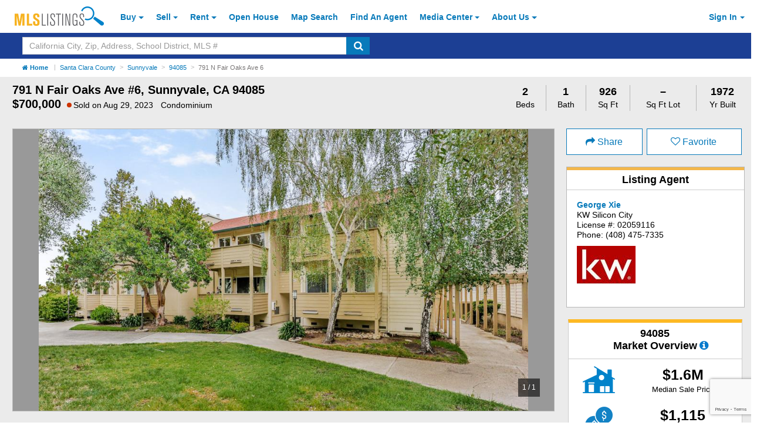

--- FILE ---
content_type: text/html; charset=utf-8
request_url: https://www.mlslistings.com/property/nearbyschools/37.393183/-122.014925
body_size: 2660
content:


<!-- Views/Partial/Details/_SchoolRatings.cshtml -->
<div class="row py-2">
        <div class="col-xs-12 mb-1">
            <h4 id="schools" class="font-weight-bold">School Ratings</h4>
        </div>

        <!-- Assigned Schools -->

        <div class="col-xs-12 hidden">
            <div class="col-xs-12 px-0">
                <div class="card card-block w-100 mb-0 no-border-bottom">
                    <div class="row">
                        <div class="col-xs-12">
                            <h5 class="card-title text-muted font-size-lg line-height-lgr font-weight-bold">Assigned Schools</h5>
                        </div>
                        <div class="col-xs-12">
                            <p>...</p>
                        </div>
                    </div>
                </div>
            </div>
        </div>

        <!-- Nearby Schools -->

<div class="col-xs-12">
    <div class="col-xs-12 px-0">
        <div class="card card-block school-block w-100 mb-0 px-0 pb-50 pt-2 pos-relative">
            <span class="school-disclosure pos-absolute font-italic font-size-sm">
                School data provided by <a class="font-weight-bold" href="http://www.greatschools.org" target="_blank" aria-label="GreatSchools.org (Open in a New Window)">GreatSchools.org</a>
                <i class="search-warning fa fa-info-circle fa-with-bg font-size-base text-primary" aria-hidden="true" data-toggle="modal" data-target="#schoolRatings" title="GreatSchools About Summary Rating"></i>
            </span>
            <div class="row">
                <div class="col-xs-12">
                    <h5 class="card-title text-muted font-size-lg line-height-lgr pl-2">Nearby Schools</h5>
                </div>
                <div class="col-xs-12">

                    <table class="table table-small school-table mb-0" summary="List of Nearby Schools">
                        <thead>
                            <tr>
                                <th class="pl-2">Schools</th>
                                <th class="pl-0">Type</th>
                                <th class="pl-0">Grades</th>
                                <th class="pl-0">Distance</th>
                                <th class="text-xs-center">Rating</th>
                            </tr>
                        </thead>
                        <tbody>

                                    <tr class="school-row">
                                        <td class="p-0 pl-2"><a class="ga-tracker" data-eventlabel="desktop" data-eventcategory="Schools" data-eventaction="click-for-details" href="https://www.greatschools.org/california/sunnyvale/5702-Columbia-Middle-School/" rel="nofollow" target="_blank" aria-label="Columbia Middle School (Open in a New Window)">Columbia Middle School</a></td>
                                        <td class="p-0 text-capitalize">public</td>
                                        <td class="p-0">6-8</td>
                                        <td class="p-0">0.27 mi</td>
                                        <td class="p-0 text-xs-center">
                                            <span class="rating">6 </span>
                                        </td>
                                    </tr>
                                    <tr class="school-row">
                                        <td class="p-0 pl-2"><a class="ga-tracker" data-eventlabel="desktop" data-eventcategory="Schools" data-eventaction="click-for-details" href="https://www.greatschools.org/california/sunnyvale/5707-San-Miguel-Elementary-School/" rel="nofollow" target="_blank" aria-label="San Miguel Elementary School (Open in a New Window)">San Miguel Elementary School</a></td>
                                        <td class="p-0 text-capitalize">public</td>
                                        <td class="p-0">K-5</td>
                                        <td class="p-0">0.38 mi</td>
                                        <td class="p-0 text-xs-center">
                                            <span class="rating">4 </span>
                                        </td>
                                    </tr>
                                    <tr class="school-row">
                                        <td class="p-0 pl-2"><a class="ga-tracker" data-eventlabel="desktop" data-eventcategory="Schools" data-eventaction="click-for-details" href="https://www.greatschools.org/california/sunnyvale/5700-Bishop-Elementary-School/" rel="nofollow" target="_blank" aria-label="Bishop Elementary School (Open in a New Window)">Bishop Elementary School</a></td>
                                        <td class="p-0 text-capitalize">public</td>
                                        <td class="p-0">K-5</td>
                                        <td class="p-0">0.68 mi</td>
                                        <td class="p-0 text-xs-center">
                                            <span class="rating">6 </span>
                                        </td>
                                    </tr>
                                    <tr class="school-row">
                                        <td class="p-0 pl-2"><a class="ga-tracker" data-eventlabel="desktop" data-eventcategory="Schools" data-eventaction="click-for-details" href="https://www.greatschools.org/california/sunnyvale/5706-Lakewood-Elementary-School/" rel="nofollow" target="_blank" aria-label="Lakewood Elementary School (Open in a New Window)">Lakewood Elementary School</a></td>
                                        <td class="p-0 text-capitalize">public</td>
                                        <td class="p-0">K-5</td>
                                        <td class="p-0">0.69 mi</td>
                                        <td class="p-0 text-xs-center">
                                            <span class="rating">6 </span>
                                        </td>
                                    </tr>
                                    <tr class="school-row">
                                        <td class="p-0 pl-2"><a class="ga-tracker" data-eventlabel="desktop" data-eventcategory="Schools" data-eventaction="click-for-details" href="https://www.greatschools.org/california/sunnyvale/5705-Fairwood-Elementary-School/" rel="nofollow" target="_blank" aria-label="Fairwood Elementary School (Open in a New Window)">Fairwood Elementary School</a></td>
                                        <td class="p-0 text-capitalize">public</td>
                                        <td class="p-0">K-5</td>
                                        <td class="p-0">1.34 mi</td>
                                        <td class="p-0 text-xs-center">
                                            <span class="rating">6 </span>
                                        </td>
                                    </tr>
                                    <tr class="school-row">
                                        <td class="p-0 pl-2"><a class="ga-tracker" data-eventlabel="desktop" data-eventcategory="Schools" data-eventaction="click-for-details" href="https://www.greatschools.org/california/sunnyvale/5704-Ellis-Elementary-School/" rel="nofollow" target="_blank" aria-label="Ellis Elementary School (Open in a New Window)">Ellis Elementary School</a></td>
                                        <td class="p-0 text-capitalize">public</td>
                                        <td class="p-0">K-5</td>
                                        <td class="p-0">1.74 mi</td>
                                        <td class="p-0 text-xs-center">
                                            <span class="rating">6 </span>
                                        </td>
                                    </tr>
                                    <tr class="school-row">
                                        <td class="p-0 pl-2"><a class="ga-tracker" data-eventlabel="desktop" data-eventcategory="Schools" data-eventaction="click-for-details" href="https://www.greatschools.org/california/santa-clara/32733-Mission-Early-College-High/" rel="nofollow" target="_blank" aria-label="Mission Early College High (Open in a New Window)">Mission Early College High</a></td>
                                        <td class="p-0 text-capitalize">public</td>
                                        <td class="p-0">9-12</td>
                                        <td class="p-0">1.85 mi</td>
                                        <td class="p-0 text-xs-center">
                                            <span class="rating">10 </span>
                                        </td>
                                    </tr>
                                    <tr class="school-row">
                                        <td class="p-0 pl-2"><a class="ga-tracker" data-eventlabel="desktop" data-eventcategory="Schools" data-eventaction="click-for-details" href="https://www.greatschools.org/california/sunnyvale/5628-Braly-Elementary-School/" rel="nofollow" target="_blank" aria-label="Braly Elementary School (Open in a New Window)">Braly Elementary School</a></td>
                                        <td class="p-0 text-capitalize">public</td>
                                        <td class="p-0">K-5</td>
                                        <td class="p-0">1.99 mi</td>
                                        <td class="p-0 text-xs-center">
                                            <span class="rating">5 </span>
                                        </td>
                                    </tr>
                                    <tr class="school-row">
                                        <td class="p-0 pl-2"><a class="ga-tracker" data-eventlabel="desktop" data-eventcategory="Schools" data-eventaction="click-for-details" href="https://www.greatschools.org/california/sunnyvale/5709-Vargas-Elementary-School/" rel="nofollow" target="_blank" aria-label="Vargas Elementary School (Open in a New Window)">Vargas Elementary School</a></td>
                                        <td class="p-0 text-capitalize">public</td>
                                        <td class="p-0">K-5</td>
                                        <td class="p-0">1.99 mi</td>
                                        <td class="p-0 text-xs-center">
                                            <span class="rating">6 </span>
                                        </td>
                                    </tr>
                                    <tr class="school-row">
                                        <td class="p-0 pl-2"><a class="ga-tracker" data-eventlabel="desktop" data-eventcategory="Schools" data-eventaction="click-for-details" href="https://www.greatschools.org/california/sunnyvale/5641-Ponderosa-Elementary-School/" rel="nofollow" target="_blank" aria-label="Ponderosa Elementary School (Open in a New Window)">Ponderosa Elementary School</a></td>
                                        <td class="p-0 text-capitalize">public</td>
                                        <td class="p-0">K-5</td>
                                        <td class="p-0">2.13 mi</td>
                                        <td class="p-0 text-xs-center">
                                            <span class="rating">6 </span>
                                        </td>
                                    </tr>
                                    <tr class="school-row">
                                        <td class="p-0 pl-2"><a class="ga-tracker" data-eventlabel="desktop" data-eventcategory="Schools" data-eventaction="click-for-details" href="https://www.greatschools.org/california/sunnyvale/5703-Cumberland-Elementary-School/" rel="nofollow" target="_blank" aria-label="Cumberland Elementary School (Open in a New Window)">Cumberland Elementary School</a></td>
                                        <td class="p-0 text-capitalize">public</td>
                                        <td class="p-0">K-5</td>
                                        <td class="p-0">2.43 mi</td>
                                        <td class="p-0 text-xs-center">
                                            <span class="rating">8 </span>
                                        </td>
                                    </tr>
                                    <tr class="school-row">
                                        <td class="p-0 pl-2"><a class="ga-tracker" data-eventlabel="desktop" data-eventcategory="Schools" data-eventaction="click-for-details" href="https://www.greatschools.org/california/santa-clara/5647-Adrian-Wilcox-High-School/" rel="nofollow" target="_blank" aria-label="Adrian Wilcox High School (Open in a New Window)">Adrian Wilcox High School</a></td>
                                        <td class="p-0 text-capitalize">public</td>
                                        <td class="p-0">9-12</td>
                                        <td class="p-0">2.47 mi</td>
                                        <td class="p-0 text-xs-center">
                                            <span class="rating">8 </span>
                                        </td>
                                    </tr>
                                    <tr class="school-row">
                                        <td class="p-0 pl-2"><a class="ga-tracker" data-eventlabel="desktop" data-eventcategory="Schools" data-eventaction="click-for-details" href="https://www.greatschools.org/california/mountain-view/32868-Jose-Antonio-Vargas-Elementary/" rel="nofollow" target="_blank" aria-label="Jose Antonio Vargas Elementary (Open in a New Window)">Jose Antonio Vargas Elementary</a></td>
                                        <td class="p-0 text-capitalize">public</td>
                                        <td class="p-0">K-5</td>
                                        <td class="p-0">2.57 mi</td>
                                        <td class="p-0 text-xs-center">
                                            <span class="rating">7 </span>
                                        </td>
                                    </tr>
                                    <tr class="school-row">
                                        <td class="p-0 pl-2"><a class="ga-tracker" data-eventlabel="desktop" data-eventcategory="Schools" data-eventaction="click-for-details" href="https://www.greatschools.org/california/mountain-view/25222-Slater-Special-Education-Preschool/" rel="nofollow" target="_blank" aria-label="Slater Special Education Preschool (Open in a New Window)">Slater Special Education Preschool</a></td>
                                        <td class="p-0 text-capitalize">public</td>
                                        <td class="p-0">UG</td>
                                        <td class="p-0">2.60 mi</td>
                                        <td class="p-0 text-xs-center">
                                            <span class="">N/A </span>
                                        </td>
                                    </tr>
                                    <tr class="school-row">
                                        <td class="p-0 pl-2"><a class="ga-tracker" data-eventlabel="desktop" data-eventcategory="Schools" data-eventaction="click-for-details" href="https://www.greatschools.org/california/santa-clara/5638-New-Valley-Continuation-High-School/" rel="nofollow" target="_blank" aria-label="New Valley Continuation High School (Open in a New Window)">New Valley Continuation High School</a></td>
                                        <td class="p-0 text-capitalize">public</td>
                                        <td class="p-0">9-12</td>
                                        <td class="p-0">2.75 mi</td>
                                        <td class="p-0 text-xs-center">
                                            <span class="rating">2 </span>
                                        </td>
                                    </tr>
                                    <tr class="school-row">
                                        <td class="p-0 pl-2"><a class="ga-tracker" data-eventlabel="desktop" data-eventcategory="Schools" data-eventaction="click-for-details" href="https://www.greatschools.org/california/santa-clara/5627-Bracher-Elementary-School/" rel="nofollow" target="_blank" aria-label="Bracher Elementary School (Open in a New Window)">Bracher Elementary School</a></td>
                                        <td class="p-0 text-capitalize">public</td>
                                        <td class="p-0">K-5</td>
                                        <td class="p-0">2.81 mi</td>
                                        <td class="p-0 text-xs-center">
                                            <span class="rating">5 </span>
                                        </td>
                                    </tr>
                                    <tr class="school-row">
                                        <td class="p-0 pl-2"><a class="ga-tracker" data-eventlabel="desktop" data-eventcategory="Schools" data-eventaction="click-for-details" href="https://www.greatschools.org/california/santa-clara/5629-Briarwood-Elementary-School/" rel="nofollow" target="_blank" aria-label="Briarwood Elementary School (Open in a New Window)">Briarwood Elementary School</a></td>
                                        <td class="p-0 text-capitalize">public</td>
                                        <td class="p-0">K-5</td>
                                        <td class="p-0">2.82 mi</td>
                                        <td class="p-0 text-xs-center">
                                            <span class="rating">5 </span>
                                        </td>
                                    </tr>
                                    <tr class="school-row">
                                        <td class="p-0 pl-2"><a class="ga-tracker" data-eventlabel="desktop" data-eventcategory="Schools" data-eventaction="click-for-details" href="https://www.greatschools.org/california/santa-clara/5633-Kathryn-Hughes-Elementary-School/" rel="nofollow" target="_blank" aria-label="Kathryn Hughes Elementary School (Open in a New Window)">Kathryn Hughes Elementary School</a></td>
                                        <td class="p-0 text-capitalize">public</td>
                                        <td class="p-0">K-5</td>
                                        <td class="p-0">2.92 mi</td>
                                        <td class="p-0 text-xs-center">
                                            <span class="rating">5 </span>
                                        </td>
                                    </tr>
                                    <tr class="school-row">
                                        <td class="p-0 pl-2"><a class="ga-tracker" data-eventlabel="desktop" data-eventcategory="Schools" data-eventaction="click-for-details" href="https://www.greatschools.org/california/sunnyvale/5701-Cherry-Chase-Elementary-School/" rel="nofollow" target="_blank" aria-label="Cherry Chase Elementary School (Open in a New Window)">Cherry Chase Elementary School</a></td>
                                        <td class="p-0 text-capitalize">public</td>
                                        <td class="p-0">K-5</td>
                                        <td class="p-0">2.95 mi</td>
                                        <td class="p-0 text-xs-center">
                                            <span class="rating">8 </span>
                                        </td>
                                    </tr>
                                    <tr class="school-row">
                                        <td class="p-0 pl-2"><a class="ga-tracker" data-eventlabel="desktop" data-eventcategory="Schools" data-eventaction="click-for-details" href="https://www.greatschools.org/california/sunnyvale/5708-Sunnyvale-Middle-School/" rel="nofollow" target="_blank" aria-label="Sunnyvale Middle School (Open in a New Window)">Sunnyvale Middle School</a></td>
                                        <td class="p-0 text-capitalize">public</td>
                                        <td class="p-0">6-8</td>
                                        <td class="p-0">2.96 mi</td>
                                        <td class="p-0 text-xs-center">
                                            <span class="rating">7 </span>
                                        </td>
                                    </tr>

                        </tbody>
                    </table>
                </div>
            </div>
        </div>
    </div>
</div>

<div id="schoolRatings" class="modal fade" tabindex="-1" role="dialog" aria-hidden="true">
    <div class="modal-dialog modal-contact">
        <div class="modal-content pos-relative">
        <span class="pos-absolute close-modal-contact" data-dismiss="modal" aria-label="Close">&times;</span>
        <div class="card mb-0">
            <div class="card-block top pb-1 pt-2 modal-header">
                <h5 class="card-title text-xs-left m-0">About Summary Rating</h5>
            </div>

                <div class="card-block bottom pb-2">
                    <p>The GreatSchools Rating helps parents compare schools within a state based on a variety of school quality indicators and provides a helpful picture of how effectively each school serves all of its students. Ratings are on a scale of 1 (below average) to 10 (above average) and can include test scores, college readiness, academic progress, advanced courses, equity, discipline and attendance data. We also advise parents to visit schools, consider other information on school performance and programs, and consider family needs as part of the school selection process.</p>
                </div>
            </div>
            <div class="modal-footer">
                <a class="btn btn-primary btn-large" target="_blank" href="https://www.greatschools.org/gk/ratings/" aria-label="Learn More Details About School Ratings (Open in a New Window)">Learn more</a>
            </div>
        </div>
        
    </div>
</div>



</div>


--- FILE ---
content_type: text/html; charset=utf-8
request_url: https://www.google.com/recaptcha/api2/anchor?ar=1&k=6LejoHQUAAAAAKOD8I5YW4_W0ROs4W9tOENTmfmR&co=aHR0cHM6Ly93d3cubWxzbGlzdGluZ3MuY29tOjQ0Mw..&hl=en&v=PoyoqOPhxBO7pBk68S4YbpHZ&size=invisible&anchor-ms=20000&execute-ms=30000&cb=alco325xv91f
body_size: 48711
content:
<!DOCTYPE HTML><html dir="ltr" lang="en"><head><meta http-equiv="Content-Type" content="text/html; charset=UTF-8">
<meta http-equiv="X-UA-Compatible" content="IE=edge">
<title>reCAPTCHA</title>
<style type="text/css">
/* cyrillic-ext */
@font-face {
  font-family: 'Roboto';
  font-style: normal;
  font-weight: 400;
  font-stretch: 100%;
  src: url(//fonts.gstatic.com/s/roboto/v48/KFO7CnqEu92Fr1ME7kSn66aGLdTylUAMa3GUBHMdazTgWw.woff2) format('woff2');
  unicode-range: U+0460-052F, U+1C80-1C8A, U+20B4, U+2DE0-2DFF, U+A640-A69F, U+FE2E-FE2F;
}
/* cyrillic */
@font-face {
  font-family: 'Roboto';
  font-style: normal;
  font-weight: 400;
  font-stretch: 100%;
  src: url(//fonts.gstatic.com/s/roboto/v48/KFO7CnqEu92Fr1ME7kSn66aGLdTylUAMa3iUBHMdazTgWw.woff2) format('woff2');
  unicode-range: U+0301, U+0400-045F, U+0490-0491, U+04B0-04B1, U+2116;
}
/* greek-ext */
@font-face {
  font-family: 'Roboto';
  font-style: normal;
  font-weight: 400;
  font-stretch: 100%;
  src: url(//fonts.gstatic.com/s/roboto/v48/KFO7CnqEu92Fr1ME7kSn66aGLdTylUAMa3CUBHMdazTgWw.woff2) format('woff2');
  unicode-range: U+1F00-1FFF;
}
/* greek */
@font-face {
  font-family: 'Roboto';
  font-style: normal;
  font-weight: 400;
  font-stretch: 100%;
  src: url(//fonts.gstatic.com/s/roboto/v48/KFO7CnqEu92Fr1ME7kSn66aGLdTylUAMa3-UBHMdazTgWw.woff2) format('woff2');
  unicode-range: U+0370-0377, U+037A-037F, U+0384-038A, U+038C, U+038E-03A1, U+03A3-03FF;
}
/* math */
@font-face {
  font-family: 'Roboto';
  font-style: normal;
  font-weight: 400;
  font-stretch: 100%;
  src: url(//fonts.gstatic.com/s/roboto/v48/KFO7CnqEu92Fr1ME7kSn66aGLdTylUAMawCUBHMdazTgWw.woff2) format('woff2');
  unicode-range: U+0302-0303, U+0305, U+0307-0308, U+0310, U+0312, U+0315, U+031A, U+0326-0327, U+032C, U+032F-0330, U+0332-0333, U+0338, U+033A, U+0346, U+034D, U+0391-03A1, U+03A3-03A9, U+03B1-03C9, U+03D1, U+03D5-03D6, U+03F0-03F1, U+03F4-03F5, U+2016-2017, U+2034-2038, U+203C, U+2040, U+2043, U+2047, U+2050, U+2057, U+205F, U+2070-2071, U+2074-208E, U+2090-209C, U+20D0-20DC, U+20E1, U+20E5-20EF, U+2100-2112, U+2114-2115, U+2117-2121, U+2123-214F, U+2190, U+2192, U+2194-21AE, U+21B0-21E5, U+21F1-21F2, U+21F4-2211, U+2213-2214, U+2216-22FF, U+2308-230B, U+2310, U+2319, U+231C-2321, U+2336-237A, U+237C, U+2395, U+239B-23B7, U+23D0, U+23DC-23E1, U+2474-2475, U+25AF, U+25B3, U+25B7, U+25BD, U+25C1, U+25CA, U+25CC, U+25FB, U+266D-266F, U+27C0-27FF, U+2900-2AFF, U+2B0E-2B11, U+2B30-2B4C, U+2BFE, U+3030, U+FF5B, U+FF5D, U+1D400-1D7FF, U+1EE00-1EEFF;
}
/* symbols */
@font-face {
  font-family: 'Roboto';
  font-style: normal;
  font-weight: 400;
  font-stretch: 100%;
  src: url(//fonts.gstatic.com/s/roboto/v48/KFO7CnqEu92Fr1ME7kSn66aGLdTylUAMaxKUBHMdazTgWw.woff2) format('woff2');
  unicode-range: U+0001-000C, U+000E-001F, U+007F-009F, U+20DD-20E0, U+20E2-20E4, U+2150-218F, U+2190, U+2192, U+2194-2199, U+21AF, U+21E6-21F0, U+21F3, U+2218-2219, U+2299, U+22C4-22C6, U+2300-243F, U+2440-244A, U+2460-24FF, U+25A0-27BF, U+2800-28FF, U+2921-2922, U+2981, U+29BF, U+29EB, U+2B00-2BFF, U+4DC0-4DFF, U+FFF9-FFFB, U+10140-1018E, U+10190-1019C, U+101A0, U+101D0-101FD, U+102E0-102FB, U+10E60-10E7E, U+1D2C0-1D2D3, U+1D2E0-1D37F, U+1F000-1F0FF, U+1F100-1F1AD, U+1F1E6-1F1FF, U+1F30D-1F30F, U+1F315, U+1F31C, U+1F31E, U+1F320-1F32C, U+1F336, U+1F378, U+1F37D, U+1F382, U+1F393-1F39F, U+1F3A7-1F3A8, U+1F3AC-1F3AF, U+1F3C2, U+1F3C4-1F3C6, U+1F3CA-1F3CE, U+1F3D4-1F3E0, U+1F3ED, U+1F3F1-1F3F3, U+1F3F5-1F3F7, U+1F408, U+1F415, U+1F41F, U+1F426, U+1F43F, U+1F441-1F442, U+1F444, U+1F446-1F449, U+1F44C-1F44E, U+1F453, U+1F46A, U+1F47D, U+1F4A3, U+1F4B0, U+1F4B3, U+1F4B9, U+1F4BB, U+1F4BF, U+1F4C8-1F4CB, U+1F4D6, U+1F4DA, U+1F4DF, U+1F4E3-1F4E6, U+1F4EA-1F4ED, U+1F4F7, U+1F4F9-1F4FB, U+1F4FD-1F4FE, U+1F503, U+1F507-1F50B, U+1F50D, U+1F512-1F513, U+1F53E-1F54A, U+1F54F-1F5FA, U+1F610, U+1F650-1F67F, U+1F687, U+1F68D, U+1F691, U+1F694, U+1F698, U+1F6AD, U+1F6B2, U+1F6B9-1F6BA, U+1F6BC, U+1F6C6-1F6CF, U+1F6D3-1F6D7, U+1F6E0-1F6EA, U+1F6F0-1F6F3, U+1F6F7-1F6FC, U+1F700-1F7FF, U+1F800-1F80B, U+1F810-1F847, U+1F850-1F859, U+1F860-1F887, U+1F890-1F8AD, U+1F8B0-1F8BB, U+1F8C0-1F8C1, U+1F900-1F90B, U+1F93B, U+1F946, U+1F984, U+1F996, U+1F9E9, U+1FA00-1FA6F, U+1FA70-1FA7C, U+1FA80-1FA89, U+1FA8F-1FAC6, U+1FACE-1FADC, U+1FADF-1FAE9, U+1FAF0-1FAF8, U+1FB00-1FBFF;
}
/* vietnamese */
@font-face {
  font-family: 'Roboto';
  font-style: normal;
  font-weight: 400;
  font-stretch: 100%;
  src: url(//fonts.gstatic.com/s/roboto/v48/KFO7CnqEu92Fr1ME7kSn66aGLdTylUAMa3OUBHMdazTgWw.woff2) format('woff2');
  unicode-range: U+0102-0103, U+0110-0111, U+0128-0129, U+0168-0169, U+01A0-01A1, U+01AF-01B0, U+0300-0301, U+0303-0304, U+0308-0309, U+0323, U+0329, U+1EA0-1EF9, U+20AB;
}
/* latin-ext */
@font-face {
  font-family: 'Roboto';
  font-style: normal;
  font-weight: 400;
  font-stretch: 100%;
  src: url(//fonts.gstatic.com/s/roboto/v48/KFO7CnqEu92Fr1ME7kSn66aGLdTylUAMa3KUBHMdazTgWw.woff2) format('woff2');
  unicode-range: U+0100-02BA, U+02BD-02C5, U+02C7-02CC, U+02CE-02D7, U+02DD-02FF, U+0304, U+0308, U+0329, U+1D00-1DBF, U+1E00-1E9F, U+1EF2-1EFF, U+2020, U+20A0-20AB, U+20AD-20C0, U+2113, U+2C60-2C7F, U+A720-A7FF;
}
/* latin */
@font-face {
  font-family: 'Roboto';
  font-style: normal;
  font-weight: 400;
  font-stretch: 100%;
  src: url(//fonts.gstatic.com/s/roboto/v48/KFO7CnqEu92Fr1ME7kSn66aGLdTylUAMa3yUBHMdazQ.woff2) format('woff2');
  unicode-range: U+0000-00FF, U+0131, U+0152-0153, U+02BB-02BC, U+02C6, U+02DA, U+02DC, U+0304, U+0308, U+0329, U+2000-206F, U+20AC, U+2122, U+2191, U+2193, U+2212, U+2215, U+FEFF, U+FFFD;
}
/* cyrillic-ext */
@font-face {
  font-family: 'Roboto';
  font-style: normal;
  font-weight: 500;
  font-stretch: 100%;
  src: url(//fonts.gstatic.com/s/roboto/v48/KFO7CnqEu92Fr1ME7kSn66aGLdTylUAMa3GUBHMdazTgWw.woff2) format('woff2');
  unicode-range: U+0460-052F, U+1C80-1C8A, U+20B4, U+2DE0-2DFF, U+A640-A69F, U+FE2E-FE2F;
}
/* cyrillic */
@font-face {
  font-family: 'Roboto';
  font-style: normal;
  font-weight: 500;
  font-stretch: 100%;
  src: url(//fonts.gstatic.com/s/roboto/v48/KFO7CnqEu92Fr1ME7kSn66aGLdTylUAMa3iUBHMdazTgWw.woff2) format('woff2');
  unicode-range: U+0301, U+0400-045F, U+0490-0491, U+04B0-04B1, U+2116;
}
/* greek-ext */
@font-face {
  font-family: 'Roboto';
  font-style: normal;
  font-weight: 500;
  font-stretch: 100%;
  src: url(//fonts.gstatic.com/s/roboto/v48/KFO7CnqEu92Fr1ME7kSn66aGLdTylUAMa3CUBHMdazTgWw.woff2) format('woff2');
  unicode-range: U+1F00-1FFF;
}
/* greek */
@font-face {
  font-family: 'Roboto';
  font-style: normal;
  font-weight: 500;
  font-stretch: 100%;
  src: url(//fonts.gstatic.com/s/roboto/v48/KFO7CnqEu92Fr1ME7kSn66aGLdTylUAMa3-UBHMdazTgWw.woff2) format('woff2');
  unicode-range: U+0370-0377, U+037A-037F, U+0384-038A, U+038C, U+038E-03A1, U+03A3-03FF;
}
/* math */
@font-face {
  font-family: 'Roboto';
  font-style: normal;
  font-weight: 500;
  font-stretch: 100%;
  src: url(//fonts.gstatic.com/s/roboto/v48/KFO7CnqEu92Fr1ME7kSn66aGLdTylUAMawCUBHMdazTgWw.woff2) format('woff2');
  unicode-range: U+0302-0303, U+0305, U+0307-0308, U+0310, U+0312, U+0315, U+031A, U+0326-0327, U+032C, U+032F-0330, U+0332-0333, U+0338, U+033A, U+0346, U+034D, U+0391-03A1, U+03A3-03A9, U+03B1-03C9, U+03D1, U+03D5-03D6, U+03F0-03F1, U+03F4-03F5, U+2016-2017, U+2034-2038, U+203C, U+2040, U+2043, U+2047, U+2050, U+2057, U+205F, U+2070-2071, U+2074-208E, U+2090-209C, U+20D0-20DC, U+20E1, U+20E5-20EF, U+2100-2112, U+2114-2115, U+2117-2121, U+2123-214F, U+2190, U+2192, U+2194-21AE, U+21B0-21E5, U+21F1-21F2, U+21F4-2211, U+2213-2214, U+2216-22FF, U+2308-230B, U+2310, U+2319, U+231C-2321, U+2336-237A, U+237C, U+2395, U+239B-23B7, U+23D0, U+23DC-23E1, U+2474-2475, U+25AF, U+25B3, U+25B7, U+25BD, U+25C1, U+25CA, U+25CC, U+25FB, U+266D-266F, U+27C0-27FF, U+2900-2AFF, U+2B0E-2B11, U+2B30-2B4C, U+2BFE, U+3030, U+FF5B, U+FF5D, U+1D400-1D7FF, U+1EE00-1EEFF;
}
/* symbols */
@font-face {
  font-family: 'Roboto';
  font-style: normal;
  font-weight: 500;
  font-stretch: 100%;
  src: url(//fonts.gstatic.com/s/roboto/v48/KFO7CnqEu92Fr1ME7kSn66aGLdTylUAMaxKUBHMdazTgWw.woff2) format('woff2');
  unicode-range: U+0001-000C, U+000E-001F, U+007F-009F, U+20DD-20E0, U+20E2-20E4, U+2150-218F, U+2190, U+2192, U+2194-2199, U+21AF, U+21E6-21F0, U+21F3, U+2218-2219, U+2299, U+22C4-22C6, U+2300-243F, U+2440-244A, U+2460-24FF, U+25A0-27BF, U+2800-28FF, U+2921-2922, U+2981, U+29BF, U+29EB, U+2B00-2BFF, U+4DC0-4DFF, U+FFF9-FFFB, U+10140-1018E, U+10190-1019C, U+101A0, U+101D0-101FD, U+102E0-102FB, U+10E60-10E7E, U+1D2C0-1D2D3, U+1D2E0-1D37F, U+1F000-1F0FF, U+1F100-1F1AD, U+1F1E6-1F1FF, U+1F30D-1F30F, U+1F315, U+1F31C, U+1F31E, U+1F320-1F32C, U+1F336, U+1F378, U+1F37D, U+1F382, U+1F393-1F39F, U+1F3A7-1F3A8, U+1F3AC-1F3AF, U+1F3C2, U+1F3C4-1F3C6, U+1F3CA-1F3CE, U+1F3D4-1F3E0, U+1F3ED, U+1F3F1-1F3F3, U+1F3F5-1F3F7, U+1F408, U+1F415, U+1F41F, U+1F426, U+1F43F, U+1F441-1F442, U+1F444, U+1F446-1F449, U+1F44C-1F44E, U+1F453, U+1F46A, U+1F47D, U+1F4A3, U+1F4B0, U+1F4B3, U+1F4B9, U+1F4BB, U+1F4BF, U+1F4C8-1F4CB, U+1F4D6, U+1F4DA, U+1F4DF, U+1F4E3-1F4E6, U+1F4EA-1F4ED, U+1F4F7, U+1F4F9-1F4FB, U+1F4FD-1F4FE, U+1F503, U+1F507-1F50B, U+1F50D, U+1F512-1F513, U+1F53E-1F54A, U+1F54F-1F5FA, U+1F610, U+1F650-1F67F, U+1F687, U+1F68D, U+1F691, U+1F694, U+1F698, U+1F6AD, U+1F6B2, U+1F6B9-1F6BA, U+1F6BC, U+1F6C6-1F6CF, U+1F6D3-1F6D7, U+1F6E0-1F6EA, U+1F6F0-1F6F3, U+1F6F7-1F6FC, U+1F700-1F7FF, U+1F800-1F80B, U+1F810-1F847, U+1F850-1F859, U+1F860-1F887, U+1F890-1F8AD, U+1F8B0-1F8BB, U+1F8C0-1F8C1, U+1F900-1F90B, U+1F93B, U+1F946, U+1F984, U+1F996, U+1F9E9, U+1FA00-1FA6F, U+1FA70-1FA7C, U+1FA80-1FA89, U+1FA8F-1FAC6, U+1FACE-1FADC, U+1FADF-1FAE9, U+1FAF0-1FAF8, U+1FB00-1FBFF;
}
/* vietnamese */
@font-face {
  font-family: 'Roboto';
  font-style: normal;
  font-weight: 500;
  font-stretch: 100%;
  src: url(//fonts.gstatic.com/s/roboto/v48/KFO7CnqEu92Fr1ME7kSn66aGLdTylUAMa3OUBHMdazTgWw.woff2) format('woff2');
  unicode-range: U+0102-0103, U+0110-0111, U+0128-0129, U+0168-0169, U+01A0-01A1, U+01AF-01B0, U+0300-0301, U+0303-0304, U+0308-0309, U+0323, U+0329, U+1EA0-1EF9, U+20AB;
}
/* latin-ext */
@font-face {
  font-family: 'Roboto';
  font-style: normal;
  font-weight: 500;
  font-stretch: 100%;
  src: url(//fonts.gstatic.com/s/roboto/v48/KFO7CnqEu92Fr1ME7kSn66aGLdTylUAMa3KUBHMdazTgWw.woff2) format('woff2');
  unicode-range: U+0100-02BA, U+02BD-02C5, U+02C7-02CC, U+02CE-02D7, U+02DD-02FF, U+0304, U+0308, U+0329, U+1D00-1DBF, U+1E00-1E9F, U+1EF2-1EFF, U+2020, U+20A0-20AB, U+20AD-20C0, U+2113, U+2C60-2C7F, U+A720-A7FF;
}
/* latin */
@font-face {
  font-family: 'Roboto';
  font-style: normal;
  font-weight: 500;
  font-stretch: 100%;
  src: url(//fonts.gstatic.com/s/roboto/v48/KFO7CnqEu92Fr1ME7kSn66aGLdTylUAMa3yUBHMdazQ.woff2) format('woff2');
  unicode-range: U+0000-00FF, U+0131, U+0152-0153, U+02BB-02BC, U+02C6, U+02DA, U+02DC, U+0304, U+0308, U+0329, U+2000-206F, U+20AC, U+2122, U+2191, U+2193, U+2212, U+2215, U+FEFF, U+FFFD;
}
/* cyrillic-ext */
@font-face {
  font-family: 'Roboto';
  font-style: normal;
  font-weight: 900;
  font-stretch: 100%;
  src: url(//fonts.gstatic.com/s/roboto/v48/KFO7CnqEu92Fr1ME7kSn66aGLdTylUAMa3GUBHMdazTgWw.woff2) format('woff2');
  unicode-range: U+0460-052F, U+1C80-1C8A, U+20B4, U+2DE0-2DFF, U+A640-A69F, U+FE2E-FE2F;
}
/* cyrillic */
@font-face {
  font-family: 'Roboto';
  font-style: normal;
  font-weight: 900;
  font-stretch: 100%;
  src: url(//fonts.gstatic.com/s/roboto/v48/KFO7CnqEu92Fr1ME7kSn66aGLdTylUAMa3iUBHMdazTgWw.woff2) format('woff2');
  unicode-range: U+0301, U+0400-045F, U+0490-0491, U+04B0-04B1, U+2116;
}
/* greek-ext */
@font-face {
  font-family: 'Roboto';
  font-style: normal;
  font-weight: 900;
  font-stretch: 100%;
  src: url(//fonts.gstatic.com/s/roboto/v48/KFO7CnqEu92Fr1ME7kSn66aGLdTylUAMa3CUBHMdazTgWw.woff2) format('woff2');
  unicode-range: U+1F00-1FFF;
}
/* greek */
@font-face {
  font-family: 'Roboto';
  font-style: normal;
  font-weight: 900;
  font-stretch: 100%;
  src: url(//fonts.gstatic.com/s/roboto/v48/KFO7CnqEu92Fr1ME7kSn66aGLdTylUAMa3-UBHMdazTgWw.woff2) format('woff2');
  unicode-range: U+0370-0377, U+037A-037F, U+0384-038A, U+038C, U+038E-03A1, U+03A3-03FF;
}
/* math */
@font-face {
  font-family: 'Roboto';
  font-style: normal;
  font-weight: 900;
  font-stretch: 100%;
  src: url(//fonts.gstatic.com/s/roboto/v48/KFO7CnqEu92Fr1ME7kSn66aGLdTylUAMawCUBHMdazTgWw.woff2) format('woff2');
  unicode-range: U+0302-0303, U+0305, U+0307-0308, U+0310, U+0312, U+0315, U+031A, U+0326-0327, U+032C, U+032F-0330, U+0332-0333, U+0338, U+033A, U+0346, U+034D, U+0391-03A1, U+03A3-03A9, U+03B1-03C9, U+03D1, U+03D5-03D6, U+03F0-03F1, U+03F4-03F5, U+2016-2017, U+2034-2038, U+203C, U+2040, U+2043, U+2047, U+2050, U+2057, U+205F, U+2070-2071, U+2074-208E, U+2090-209C, U+20D0-20DC, U+20E1, U+20E5-20EF, U+2100-2112, U+2114-2115, U+2117-2121, U+2123-214F, U+2190, U+2192, U+2194-21AE, U+21B0-21E5, U+21F1-21F2, U+21F4-2211, U+2213-2214, U+2216-22FF, U+2308-230B, U+2310, U+2319, U+231C-2321, U+2336-237A, U+237C, U+2395, U+239B-23B7, U+23D0, U+23DC-23E1, U+2474-2475, U+25AF, U+25B3, U+25B7, U+25BD, U+25C1, U+25CA, U+25CC, U+25FB, U+266D-266F, U+27C0-27FF, U+2900-2AFF, U+2B0E-2B11, U+2B30-2B4C, U+2BFE, U+3030, U+FF5B, U+FF5D, U+1D400-1D7FF, U+1EE00-1EEFF;
}
/* symbols */
@font-face {
  font-family: 'Roboto';
  font-style: normal;
  font-weight: 900;
  font-stretch: 100%;
  src: url(//fonts.gstatic.com/s/roboto/v48/KFO7CnqEu92Fr1ME7kSn66aGLdTylUAMaxKUBHMdazTgWw.woff2) format('woff2');
  unicode-range: U+0001-000C, U+000E-001F, U+007F-009F, U+20DD-20E0, U+20E2-20E4, U+2150-218F, U+2190, U+2192, U+2194-2199, U+21AF, U+21E6-21F0, U+21F3, U+2218-2219, U+2299, U+22C4-22C6, U+2300-243F, U+2440-244A, U+2460-24FF, U+25A0-27BF, U+2800-28FF, U+2921-2922, U+2981, U+29BF, U+29EB, U+2B00-2BFF, U+4DC0-4DFF, U+FFF9-FFFB, U+10140-1018E, U+10190-1019C, U+101A0, U+101D0-101FD, U+102E0-102FB, U+10E60-10E7E, U+1D2C0-1D2D3, U+1D2E0-1D37F, U+1F000-1F0FF, U+1F100-1F1AD, U+1F1E6-1F1FF, U+1F30D-1F30F, U+1F315, U+1F31C, U+1F31E, U+1F320-1F32C, U+1F336, U+1F378, U+1F37D, U+1F382, U+1F393-1F39F, U+1F3A7-1F3A8, U+1F3AC-1F3AF, U+1F3C2, U+1F3C4-1F3C6, U+1F3CA-1F3CE, U+1F3D4-1F3E0, U+1F3ED, U+1F3F1-1F3F3, U+1F3F5-1F3F7, U+1F408, U+1F415, U+1F41F, U+1F426, U+1F43F, U+1F441-1F442, U+1F444, U+1F446-1F449, U+1F44C-1F44E, U+1F453, U+1F46A, U+1F47D, U+1F4A3, U+1F4B0, U+1F4B3, U+1F4B9, U+1F4BB, U+1F4BF, U+1F4C8-1F4CB, U+1F4D6, U+1F4DA, U+1F4DF, U+1F4E3-1F4E6, U+1F4EA-1F4ED, U+1F4F7, U+1F4F9-1F4FB, U+1F4FD-1F4FE, U+1F503, U+1F507-1F50B, U+1F50D, U+1F512-1F513, U+1F53E-1F54A, U+1F54F-1F5FA, U+1F610, U+1F650-1F67F, U+1F687, U+1F68D, U+1F691, U+1F694, U+1F698, U+1F6AD, U+1F6B2, U+1F6B9-1F6BA, U+1F6BC, U+1F6C6-1F6CF, U+1F6D3-1F6D7, U+1F6E0-1F6EA, U+1F6F0-1F6F3, U+1F6F7-1F6FC, U+1F700-1F7FF, U+1F800-1F80B, U+1F810-1F847, U+1F850-1F859, U+1F860-1F887, U+1F890-1F8AD, U+1F8B0-1F8BB, U+1F8C0-1F8C1, U+1F900-1F90B, U+1F93B, U+1F946, U+1F984, U+1F996, U+1F9E9, U+1FA00-1FA6F, U+1FA70-1FA7C, U+1FA80-1FA89, U+1FA8F-1FAC6, U+1FACE-1FADC, U+1FADF-1FAE9, U+1FAF0-1FAF8, U+1FB00-1FBFF;
}
/* vietnamese */
@font-face {
  font-family: 'Roboto';
  font-style: normal;
  font-weight: 900;
  font-stretch: 100%;
  src: url(//fonts.gstatic.com/s/roboto/v48/KFO7CnqEu92Fr1ME7kSn66aGLdTylUAMa3OUBHMdazTgWw.woff2) format('woff2');
  unicode-range: U+0102-0103, U+0110-0111, U+0128-0129, U+0168-0169, U+01A0-01A1, U+01AF-01B0, U+0300-0301, U+0303-0304, U+0308-0309, U+0323, U+0329, U+1EA0-1EF9, U+20AB;
}
/* latin-ext */
@font-face {
  font-family: 'Roboto';
  font-style: normal;
  font-weight: 900;
  font-stretch: 100%;
  src: url(//fonts.gstatic.com/s/roboto/v48/KFO7CnqEu92Fr1ME7kSn66aGLdTylUAMa3KUBHMdazTgWw.woff2) format('woff2');
  unicode-range: U+0100-02BA, U+02BD-02C5, U+02C7-02CC, U+02CE-02D7, U+02DD-02FF, U+0304, U+0308, U+0329, U+1D00-1DBF, U+1E00-1E9F, U+1EF2-1EFF, U+2020, U+20A0-20AB, U+20AD-20C0, U+2113, U+2C60-2C7F, U+A720-A7FF;
}
/* latin */
@font-face {
  font-family: 'Roboto';
  font-style: normal;
  font-weight: 900;
  font-stretch: 100%;
  src: url(//fonts.gstatic.com/s/roboto/v48/KFO7CnqEu92Fr1ME7kSn66aGLdTylUAMa3yUBHMdazQ.woff2) format('woff2');
  unicode-range: U+0000-00FF, U+0131, U+0152-0153, U+02BB-02BC, U+02C6, U+02DA, U+02DC, U+0304, U+0308, U+0329, U+2000-206F, U+20AC, U+2122, U+2191, U+2193, U+2212, U+2215, U+FEFF, U+FFFD;
}

</style>
<link rel="stylesheet" type="text/css" href="https://www.gstatic.com/recaptcha/releases/PoyoqOPhxBO7pBk68S4YbpHZ/styles__ltr.css">
<script nonce="sLTbjD0aMislNViP_dOz3g" type="text/javascript">window['__recaptcha_api'] = 'https://www.google.com/recaptcha/api2/';</script>
<script type="text/javascript" src="https://www.gstatic.com/recaptcha/releases/PoyoqOPhxBO7pBk68S4YbpHZ/recaptcha__en.js" nonce="sLTbjD0aMislNViP_dOz3g">
      
    </script></head>
<body><div id="rc-anchor-alert" class="rc-anchor-alert"></div>
<input type="hidden" id="recaptcha-token" value="[base64]">
<script type="text/javascript" nonce="sLTbjD0aMislNViP_dOz3g">
      recaptcha.anchor.Main.init("[\x22ainput\x22,[\x22bgdata\x22,\x22\x22,\[base64]/[base64]/[base64]/[base64]/[base64]/UltsKytdPUU6KEU8MjA0OD9SW2wrK109RT4+NnwxOTI6KChFJjY0NTEyKT09NTUyOTYmJk0rMTxjLmxlbmd0aCYmKGMuY2hhckNvZGVBdChNKzEpJjY0NTEyKT09NTYzMjA/[base64]/[base64]/[base64]/[base64]/[base64]/[base64]/[base64]\x22,\[base64]\\u003d\x22,\x22w4cew71sw41tw4w4w4fDk8OOTcK4WMKzwozCi8O3wpR/bMOKDgzCm8KCw4rCucKDwpUMNVPCgEbCusOtND0Pw6PDrMKWHx/[base64]/Cn8O+wqtLDcOVwq8zP8Kdwq/DncKSw7bCpgpBwoDCphI8G8KJGcKFWcKqw7Fowqwvw7xvVFfCn8OsE33ChcK4MF1mw5bDkjwLUjTCiMOiw6QdwroJOxR/V8OwwqjDmFzDusOcZsKGWMKGC8OcYm7CrMOIw5/DqSIpw6zDv8KJwqLDpyxTwpPCscK/[base64]/CnMKzHBRWBlTDtUDCh8KvwqjDlykyw5QEw5fDoCfDgMKew6LCiWBkw5pEw58PQ8KYwrXDvCLDmmM6XVd+wrHChRDDgiXCqh1pwqHCshLCrUsLw7c/[base64]/CqsO6VTHClFHCk0MFwqvDrsKFPsKHfcKVw59Rwq3CmsK0woogw4TCgMK+w5LCnjrDlWF/aMOawqsrDCvCpsKAw4/CqsOEwo7Cp3vCh8Olw5bChBnDq8KOw6fCk8Ksw61uFgp4IMKBwoorwqRMGMK5Lh0OdcKRHmbDh8K6BMK0w4vDmDbCvjNlbl1Rwp3DjSFcU3/CkcKmDTvDi8OZw7lcA1/CnCbDq8O6w54ww7PDqMOJUj/DqcO1w5UvS8KrwpjDpsKjBFgVZ3PCgEURwqRiF8KOEMOGwpgCwq8vw4fCjsOqIcK9w4haw5DDg8OEwoUlw63Cn0bDnMO0JlxfwoTCrWgQCsKxT8KVwqXCl8K/w43DgF/[base64]/Dw7CvcObw6PDsA7Dl8O4w4Jlwo8QIS/CncK0JsOAXjrCtsKhMGPCjMOkwqt0Vzglw6ogJRd5b8O8wqJ+wpnCq8Otw7tvDj7Cj3pfwolXw5ARw7IHw7pIw4LCksOtw4ImasKVMwLDucKqwoZAwp3DnW7DrMOtw7soE3NRw4HDtcKaw55tKCBIw6vCrXPCv8O+WsOVwrnCnlVlw5R7w5wFw7jCl8Ksw6IBcEzDi2/Dng3CoMOTTcKywp1Nw6XDrcOleQPCq0/DnmXDl3jDocO9csK7KcK0Vw/[base64]/[base64]/w75cwp3Cg8KgcsKRGQbCmC/CghPDkH0ABMKKY1fCtcKvwogxwrkWc8Kbwr3CpTfCrMOmK1jCkiI9C8KcVsKQIz/ChhzCsiDDlVlyTMOJwp/DsCJiOU5zDTJOUldow6I5LALDn1zDmcKMw5/Cuj86Q1zDgxkCBlvCuMOkw7QFe8KOS1Qywr1FXmtkwoHDusO8w7jCqSFWwoNQYhxFwp9ww5rDmxluwrUUGcK/w5nDp8O8w6Bkw59xAsO9woTDqMKnMMOfwoHDunzDhSzCrMOEwpfDjydvaC1vwoHDiT7DisK3CwfChDlPw7XDrwjDvw1JwpAKwoXDlMOfwrBWwqDClgrDlMO1wqsQPSkXw64MGcKfw6rCjFPDgU3CjC/CscOuw7F4worDnMKgwrvCmBdWTsOzwq7Dp8Ktw486LU3Dj8OwwqMxYMKgw7vCoMOAw73DocKKw5TDgx7Dp8Kowoxrw4Rbw55eJ8OISMKEwo8cL8KFw6rCgMOvw487FRopVB3Drg/CmEXDi27CgEpQVcKNYMOMGMKnYil1wo8TIx3CvivCmMKNbMKpw7DCjE5nwpF0CsOjN8KZwoZVfMKfR8KUABRlwpZBdX1tQcO1w77DgA7CjypWw63DrcKfZ8OCw6rDiS/CosOua8OFEBlWEcKgaThqwoIewr4ew6h8w5w6w4RTOsO7wqFgw5fDn8OWwpkLwqzDoDIJfcKmecOFDcK6w7/Dn1oHZMKaasKiW3vCk0PCqWvDqEBlcFHCt202w7DDiHvCiFEGQ8Kzw6/DtcKBw5PCnxg0JMKFTz0DwrYZw6/CkTXDqcOzw4cowoLDucOVeMKiHMKIb8OnTsOEwodSccOMFW8NQ8KYw7DCu8OYwrvCu8K8w5bCisOCPGNNCnTCo8O8OW8YdD02dSdew4vCvMK0QgLCl8OMblrDnnUXwpggw5jDtsKgwqIGFMO6wq4PWgHCnMOdw48PfCHCnHIsw7/Cu8OLw4XCgTLDmXXDicKiwq05w4d4exggw6HCmCfCicK5wrpmw5XCvcOqbMKwwrFqwowUwrnDvV/DuMOJZ1zDv8KNwpHDl8KTAsKbw79Zw6kwMGJgAw1nDmvDsnhkwoURw6vDgMKuw5rDrcO6c8OfwrEONsK/X8K7w4rChWsJIivComDCg0nDk8K+wonCmsOUwpdxw6YNdQbDkC/Cu0vCsjjDncOiwopfPMK0wqVgXsKTEMOQG8ODw7nChcKmw41/wo9LwpzDpwgtw5YPwofDkDd+SMKwQcOTwqTCjsO3SB1kwq/DqAkQXDFMYCfDn8OsC8K8PRJtf8OheMOcwp7DrcORwpXDmsKtOjbCtcOKAsKyw5bDjsOdJmXDqW1xw4/CjMKJGjPCh8Ogw5nDg1nCtMOITsOaa8OwYcKiw4nCoMOOBMOCw5d5w7pNeMOow4pww6omZQw1wot/w5vCicKLwrtlw5/[base64]/DqMOrb2bDvC/DuQV9wpbDmkPDuXjDucOKNWbCiMKFw5lxeMKQNDEwPlfDsnoewpl1DDfDjRPDpsOFw68Lw5hbw5tZE8KHwpR4M8Kjw64FdCEpw7zDu8OPH8OncxQSwolXZ8KbwoZ4OiV9w5nDhcOnwoYwTzrCl8OYGsO/woDCm8KLw5/DlBTCgMKDMj/Dn3jCn3XDozlzKcKhwrvDvTDCvHEWcQLDljAow5TDvcO9Als1w6dZwosQwpbDgsOUw7slwpc2wqHDpsKvO8KjT8OrYsKCwqbCo8O0wp4eVsKtVWxLwprCicKQNAZnD1U4V047wqfCkxcuQw46FT/CgjDDj1DChXcow7HDuyUBwpXCliXDhcKdw7EYd1ImAMKGel/[base64]/[base64]/CrV4Ow6AXw4kPd0/CucOtBcOAEcOcEcKlUcKYLjp+QER+aWrCgsOAwonCrHBqwpo9wpLCo8O4WsKHwqXClToBwod2e33DpwPCmx1qw6h5NDLDgz9Jwq1iw5FpLMKhSn52w68NQMOcL113w7ZqwrbCiVAfwqdxw6dtw4fDozRcFwlLHsK1GsKoCMOsZElVAMO/wrDCt8Kgw6scD8OnNcKDw53DmsOSBsOlw6/[base64]/ClVDDicKyVybDtMOrECNcwph5YMOZSsOQL8O2ZMKPw6DDlQ1FwqdJw7gVw68Tw5/CnMKqwrfDs1/DilXDvWIBa8OiMcOTw5ZJwoHDtxbDlcK6YMOVw6pfSg0lwpcQwr5/UcOqw6szJycWw5HCgVwwesOYS2vCvAZ5wp4xaCPChcOrDMKUw5XCpTUKw7nCl8OPRyLDrw9gw4EAQcK7ecOhAi5vCsKkwoHDrsOSMApYYRAdwr/CuivCrBzDvMO1WwwtHMOIPcOrwpJhIMOPwrDCsybCiVLCkxbChh8DwoMuMW4pw43Dt8Krcj/CvMO2w6TCgjNRwpc8wpTDtFTCrsOVVsKMwq3DmcKxw5XCkWDDhsOMwr90PFfDkcKAwpvCiDFSw5lsJgbCmXltcsKQw5/DoF56w4ptIhXDl8KhdCZUamYYw7/[base64]/w6TDvMOIU8OSFjzCk8OVfgc1w4MjbTXDiF3Cvl0TVsOKSVnCvFTCgMOXwpvCssOHKlsfwqjCrMK5wqAowr0rw7PCswfCmsKbw4tjw41aw65owqtVP8K1N3zDu8O+wqfDjsOII8Khw7nDoGtTYcOnaFTDon5+UsKEJsOgw5p/X3wKwpI5wpzCisO7Z2bDvsK+OsOmRsOowoTCnwpTb8Ktw7BCC3LDrhfCui3DlcKxw5tOIkLDocK/wr7DkkdLWsO+w73Dj8KXZDDDjsODwpJ/GWNRw7kPw6PDqcO4L8OFw7TCmsO0w4Y6w7EYwp4Sw6bCmsKLD8O/MUPClcO0GRc/Li3CjWJKMBTCkMKdFcOHwoARwox+w4JWwpDCoMKLwq05w5PCrsKFwo9Ww6vDv8KDwoMza8KUGMOVesOMMUF2EyrCg8OsI8Kfw47DoMKyw47CvWEtwovClGcTPQXCtm/[base64]/wozDrsKXwprDjT03fsOAw6gjSnkJw5ZYw6NOPcKmaMKIw4/[base64]/CvcOIJcOXBFshwqjDhsO0H8KjwpIdC8OAEzXCgMKdw5XCsSPDphRLwr7DlMKNw48vPGB4KMK4GzvCqkPComMXwr/Dt8OJw6/CoFvDlxMCBEBLG8Kqw7ESQ8Ojwqdhw4FxaMObwrnDsMOdw6wGw57CmShvBjDCi8O6w4xzeMKNw5zDkMKpw5zCmTgxwqEiZgA/Tlokw4RowrU2w5JEHsKKDMKiw4TDjkVZC8Oiw6nDu8O7MHVXw6PCmQ3DpFPDuwzCosKCehFIB8O7YsOWw6tYw5fCrHDClcOGw7TDiMOSw5EGJ2RdaMOoVjrCm8OULjkvw5ohwq/Dt8O3wqDCpMOVwrXCpjJnw4HCisK6w5ZywqTDnSBcw63DqMKmw4pRw4g1LcK0QMORwqvDiB18Tz8kwqPDvsKhw4PCqlHDkX/DggfCrVHCrhDDp3cIwqsMWWHChsKIw5vCusKBwpp+PBbCksKcw4rDh2x5H8Knw53CkT9Awr1YG3QBwoc4BFDDgTkdw4cTC2hww57CnWQYw6t1TMOvKCrCp2LDgsObw7/[base64]/c0BBCMKRw67DrkB8woXCq17CnsO+FsOHDyvDrgHDvC7CiMODM1rDihY0wqhfLVtYB8OAw7hCKcO5w6XCoEHCoF/DisO6w5LDljAqw5XDn0ZbbMOFwpTDhjbCmQVXw7LCn0MLwobCnsKeQcONbcOvw6vCiV89VTvDo159wrFzOynDhQtUwovCsMK5Jk9owpxjwp5+wqUyw5puN8O2fMOjwq4+wolRWyzDsH8kP8OBw7rCrHR0wqApw6XDsMO6AMKpP8O/[base64]/HsOHw7Nvw5kAwoDCmcKyNSRXwrDCiG3DiMKydB9Ww6bCqXjCo8OXwqTCsX7CixkjIGTDqAoCJ8KfwqDDnBPDiMOoOArCtjtneUpCeMKNQ2/ClMOlwpYswqQ2w6JOLsO1wrzDtcOEwrnDrQbCpB4+BMKQP8OOHkHCjMO9XQoRacOLcWtyDRDDjcKOwqjDhUvCjcKNw6wAwoM6wrIZwphleFbCgcOvZcKbC8KkA8KvXcKXwoQgw4t+TDcFC2Ymw5/DkWvCkGRBwoXDt8OrcAlYIBbDkcK+MSxCHsKTLwPCqcKvBSYXwqNPwpHCo8OECGXCqS3DqcKywqrCh8K/Gx3CnlnDgXrCh8OnNnfDuDg7CzjCsTgSw4TDqsOFWA7Dr2MiwoXCh8KJw6zCi8OnaXJRJCwWAMKJwoR+N8OUKWd/[base64]/ChHLCgMKMCTDDjwjCnz/[base64]/U0TCtCp1w7cXw7nCoxbDkcKnw43CsxApDsKrw5LDpsKRG8OFwo8Zw7DDjsOlw6zDoMOHwqjDlMOMN0YueQBcw7d3dcK5NsK+eldEXhwPw4XDpcO6w6ROwrDCqmkFwpQYwrvCthzCpQh+wqHDtBHCpMKYeHFvRyTDosKAWMOyw7ciZsKLwr/DojTCl8KpGMOMHT/DrlMEwo7Dpn/[base64]/[base64]/DuAl+wpAYNFoLwp0fGMKUP8Odw7pGKRw6wqFHIB3CoxNyMsO8XwwAdsKUw6TCly5XScKYUsKDbMOkFTfDtlPCh8OZwoHDmMKzwq/Du8OPRsKPwrsmeMKmw7I6woDCiCsmwqtpw7zDqRrDrSUNR8OLCMOSQid0wpU1Z8KeGcOGdwVFJFvDizjDolvCtSrDu8OTS8OXwqLDpQxcwooiXsKtEAnCoMO+w7tQeWV8w7wCw45BbsOxwqsdL2/DtBYTwqpUwoArf1oxw6bDq8ONb0nCswHChsOResKzO8KBJxRDVMKmw6rClcKywpBkZ8Kuw6pDLiwbYQ/Dm8OWwpg6w79oEMKgw6dGVEtFDD/Diy9rwoDCosKXw7DClUd4wqMbfj7DjcKjPlhywobCgcKBVXpEDmLDq8Oqw7UEw47DiMKSJHVGwphpdMODZsK/TCrDhy03w5hdw7DCo8KcIMOBWTU5w5vCi21Jw5HDp8OKwpLCj0ENWw7CgsKEwpd/[base64]/w6x0f8OZMcOsWcOaw6/Ci8OrO8OUcyDDojIMw75/w4zCu8OeI8OoQ8OQGsOrTHkCSlDClQDCocOGIixewrQnwoLDtBAgMR3DrSh2X8OtF8OXw6/DusORwr/CoibCn1TDrwwtw5fDs3LCi8OxwoLDgB7DpsK7wp8Gw75xw6UYw480MADDqzLDk0IQw7zCrRtaIsOiwrUhwq9+TMKvwr3CisOUCsO3wq7CvDnCjSXCggTDs8KRDyELwolzSXw7wqLDnnEcPivCsMKEDcKnIlXDsMO8a8OzdMKecFvDmhXCp8OnQXsQZMO2Q8KVwq3Dl0/CpmgRwpbDhsOYOcORw4/ChEXDscOsw6XCqsK4DMOywo3DnTFRw6ZCCcK2wo3DqVtsb1HDmQUJw5/[base64]/DtsOoXzQPwpfDuwJAw6bDiMOtJA7DqMO4XsKKwopoZMKzw5xwMRLDgFLDkGDDpExcw7dVw6U6Q8KNw74Nwpx1dgAcw4HCrTnDjnk9w7ojVBDCg8K1Ny9awqgkc8O8dMOMwrvCrMKdVUtPwqE/woZ7D8OXw4puP8K7w60JYsKqwpJaVMOwwqkNPsKBBMOyP8KhDcOzd8OvPjPCmcK9w6FWwrnDtTzCjHjCtcKiwopKcFc3JWjCnMOJw5/DoALCkcKafcKdHjIFRcKZw4FdH8OgwqANT8OswoZrW8KCBMOsw45WKMKHH8OCwoXCq0gow5gqWUPDg23CisKQwpLCkmkCID3DvsO9w54Sw4rCk8KKw7HDpGXDrBYwGhkxAsOBwr1yZsOew63CscKGfcK5IsKlwqx+w5/[base64]/CscOXEgFUwqHCkcKAwpPCv1bDqGTCpVvCr8OMw6pSw4Znw6nDoxjDnQEPwpwBUALDrsOlMzLDtsKJGD3CtcKXYMKOSE/[base64]/wq7Dgzcuw7fDl2nCtVlxI0FlZMKNHFlKBxHDs3nDrMOdwqrCicKFAHXCmBLCpzFkDCLDl8OIwqpQwpVQw61vwq5WfyjCgFPDuMOldMKXDMKIbTMHwpjCv3YQw7PCl3XCu8KfQMOneSXCt8OcwrDDm8Ktw5QKw6/Ck8OCwqfCrn1gwq99BnrDlsKfw4XCssKfKlgtERoxw7MKW8KLwrFiIMO2wrrDt8Kgwq/[base64]/[base64]/G8KAw5EgecOsZmLDsMKHDjTDt8O+wq3Dg8OpNsKiw6XDglDCnMO1e8KjwroIWgjDs8O1HMODwoB6wotqw4s2DcK1Vk9PwpRzw7MnEMK8w7PDjGgDWcOvSjBfwpbDrsOKw4QUw6chwrwCwrPDqMKRTMO9EcKiwqxdwo/Ct1LCvsO3EWBDbsOgHsK9Xkl1VWLCmcOyeMK5w74rNcODwr5swoIPw79RZMOWwrzDocOzw7UGIMKISsOKQyzDg8Kbwr3DlMK6wr/CgnwZDcKEwrzCt2o0w43DvcKTMMOhw6HDh8OIQH5Vw7jCtSYpwoDCssK2d2cVQcOObT7Du8KCwrLDkwNDA8KUF0jDicKWWzwMZMOQZm9Dw4zCpjsPw4JPC3DDlMK8wonDs8Ofw77DgMOtbsOPw7nCt8KKacOKw7/DscKLwqDDoUFLD8OGwo/Dj8Oqw4cgMx8Hb8KNwp7DvzJKw4BGw5bDt01FwoPDnEfCkMKiw7XDv8Ojwp/Ci8KtecOWP8KPcMOGw7Vfwr0zw4lOw5bDjcObw7UFU8KTaVjCkCXCihnDnMKNwrvCpl/[base64]/CkChjwrbCnsOrJQhcw4B1wrDCpMKkw4sQJcKNw649wqfDo8O6BMKfP8OTw58QJjbCiMOxw7dMIhHDjEHCp3oIw5zChhUXwoPCgsK0a8OZDz08woPDr8KrKXTDoMKiKkTDjkjDjiHDpjkjW8ORAsKGfcOaw5B8w4oRwqTDmcK0wq7Coi/[base64]/Cr8O3w5JlWcO1BT7CpSrDgcK6fEjCnhxjD8KRwq8Zw5DDgMKvES/DogETOMKEBsKAFiMew4Q3WsOwCMOMYcO7wopfwoVzaMO5w4s3JCdSwq9eSsK2wqR5w6NLw4rCul51OcOXw54iw4wxwrzCssOrwp3DhcORT8KUdCMQw5VkS8O+wqrCgArCrsKLw4PCl8KDClzDnR7Cg8O1T8OBBQgBLVI/w6jDqsOvw7ovwq9sw5law7BTf0VlPjQHwr/CgTZZOsOuw73CvsKeJ3jCtMKgahUyw7lBccKLwrzDk8OWw5p7OWQpwq57QcK3LhXCn8KHwqsjwonDsMOeBMKmFMOEacOPXMKyw7PDuMO3woLDmTLCrMOrS8OLw7wOK2nDmy7CvMOmw4zCjcKKw5/CrUDCocOqwr0HY8K8bcK3TGNVw5Vmw4EHQHUoLsO/QznCvRXClsOsVCLChy3CkUYCHcOWwo3CicOBwopvw5gVwpBeG8O1TMK2ZMKuwoMMXcKcwoINYC/Co8KRUsKTwpPDgMOKGMKcAgDDsW5gw6QzX2DDm3E2YMK6wonDmU/DqjdiH8O/cmbCsgrCiMOPXcO/[base64]/fMKnUgBsw7rCly3Ch8OLJsOwB8OFwozCrcONbMO0wr3DrMOIw5J9WkFWw57CiMKowrcXRsOhKsKywq1UJ8KQw6R/wrnCscOqTsKOw7zDpsKHUWXDnBjCpsK9w7rCo8KDU3lGLsO+XsOtwoQewqoHVkUyVWl0wpzCkAjCmcK3clLDj13DhRAqQnTDkhY3PcKGbMO7Fk7CjXXDm8O7wqN3w6ZQHEHCpcOuw7lGX2vDuFHDnVxCEMOiw7PDmhJww5nChsO/NEEUwpvCscO7e2XComgpw6BfcsOQU8Kcw4zChwPDscKvwr/Du8K+wqcuesOlwrjCjT1vw63DjMOfOAnCngU1BinCr1DDrMKew75kNzPDm27DsMOjwrsbwoHDtybDjSMYwrjCpSfCqMODHkE/[base64]/w4HDtMOcJyo/w6/CrcOiCMKuTsKZwrIWQcOGG8Kew6RhfcKCUitRwoXCkcOOCy1pPMKtworDvCBeSjTCtcOWGsO8QX0NV0rDgMKwIRcdegcfCMK8QnfCmcOhdMK9DsOcwrDCqsOrWRjChGBCw7DDqsO9wprCgcO0Ww7Du3DDp8OAwoA1cR7ChsOSw7HCjcK/IMKzw4QFMk3CiUVjNwvDicOiGTbDsHjDsVlCw78pBzHCmFd2w6rDpCcEwpLCssODw4TClCTDlsKsw5lkwp/[base64]/[base64]/Ct8KmL3p6bXTDrcOvw7jCmBJSeMOcw5bCkS9eO1/DmxjDqEJ4wohlI8KBworCnsKVCToPw4zCrnnCkRxjwooAw53Cq20DbgFBwrfCkMKsLMK/DSHDk2LDk8KowpTDpWFHesOgaHPDlVrCtsOzwr46SC3DrMKGbAUNLATDgcOGwq9ow5bClsOkw6vCq8OSw7nCpy3CkGYND3Vtw4zCpMK7LQzDhMOMwq1EwpjDmMOrw5HCkcOgw5DCnsOzwqbCucKgS8OLV8K6w4/Ch3kmwq3Cg28LaMOVUgI2TsKjw6p6wq9nw6zDlMOINUxYwrAvaMOVwrkCw7nCqknDnX3Ct0oHwonCnVkpw4dJPUbCs1LDi8OcP8OCZGovfcK0WcOaG3bDhTXCj8KIYxXDm8O/woPCrwsFcMO8bsOxw4AoZMOZw5vCgU4Cw5DCnsKdNTHDmU/CnMKdw7fCiQjDqUoscsKTNjzDhk/CusONwocLY8KFdS04RcKtw5vCmSjDv8OGB8Ofw7DCqcKAwoM/fTDCtB/DoCAfw5BUwrHDksO8wr3Cu8K+w57CuAhrZ8KveEl0S0XDoicfwpvDvHDDtEzCmcOdwpttw5tZNcKYZcOmXcKiw6xvSRDDjcO1w7ZUXMKiaB/CtsKvwpXDv8OsCTXCgT0cQMKIw7zCv3PCl3DCohXCrMKeOcOCwox5KsOwQAoGEsOWw6zDusOZwok1XkXDu8Kxwq/Ch0HCkj/[base64]/DoDDCs8K1E8K6w4k9fcKlFMK8DsONQH15C8OYJ3lNHCvCsCTDvDZLLMO6w6rDsMKsw5EREXTCkFwlwqjCgBPClwBlwqHDmsKdIzrDnH3Cl8OGKHHDujXCq8KrHsO6R8KIw7/DjcKywrI1w53Ch8OTcCTClCDCkGfCi0taw5rDmVZVT3NVBMOBesKEw5jDssKYFMOHwpEZMcOvwo/DmMKUw6PCjMK4w53CgD7CgDLClBlvenDDuy3CvCTDvcOga8KMI1UZB1rCtsOxNVnDhsOuw7nDksORJRoJwr/DhyDDscK+w61Nw5IcMMK9AsOhcMKUNxTDpmDCmcKpPGZNwrRswod+w4bDvW82PRUTAcKow6RDWHLCs8K4esOlEcKVw5Acw7XDtgPDmVzCh37Cg8KSfMKnWihfPm9hJMKES8O4H8OTZHM1w7XDtXnDr8OaAcK7wq3CgMKww6hAe8O/wprDoj3Dt8KtwqPCkVZFwpEEwqvCkMKFw4vDiWXDuyN7w6jCjcKYwoExwp/CoG4WwoTDhVp/FMOXaMOBw49mw5pow7DClsKJPCF9wq9aw7/Ckz3Dh0XDqRLDrmJ3w69EQMKkBW/DohIze1w2GsKMwoTCvE1jwprDusK4w5TCkXYEMwAswr/CsRnCjkoBBwRDc8OIwq0yT8OHw6vDsQQOPMOuwrTCtsKhbsOiFMOKwoVkesOtBTURRsO1wqbClMKLwq58w5gQRFDCigLDr8Kow4rDocO+aTFWf0wtOGfDpBjCph/Dki5awqrChEHCnC7DmsKyw4MGwpQuB35eJsOLwq7DrDMmw5DCkgxMw6nDoEUvwoZVw49CwqobwqDCnMKcBcK/[base64]/CmxHConnCucO+GFxlwo7DgyrDgVnCggZaFMOVfsOEL03DucKlw7XCucKvXVHDgk4eB8KWN8KPwqkhwq/[base64]/DiB0Ow7E8w7ZjwodMwoRPbcKhDGN2IF7CisK/[base64]/wolEwp4mwoNew4rCoDESw7HCkx/DrGDDsBATTcOnwollw7xXE8OkwqLDiMKDTR3ChzkiW1rCr8OXHsK/wp7Dmz7CiHgYWcKpw7NFw557LwIVw7nDqsKpQcO4fMKxw5N3wpLDql/DtsO9LjbDtFrCmsOIw7pqJTHDnVQcwpUMw6VuakHDrMOIwqxgNm/CkcKgVgjDk0MVwpvCjz3CsUXDpxUhwoXCoxXDuEVmBGAuw7LCki/[base64]/[base64]/w5jDjMKfc2TClcOLMwHCuzQnXsOJwrHDjcKVw40TA2UIc0nCgMOfw78GdsKgPAzDs8O4dR3CtcOfw4dKcMODNcKqdcKjCsKxwqocwojChCsWwr5Sw7TDhx1HwpHCsXg/wqjDrT1mI8OJwqpUw77DjRLCvnwKwqbCp8Oew7LCvcKgwqdZEVV4BGDDtjFZb8KXSFDDv8KfTwd3Y8OFwok5IS0mUcOUw6vDqj/DlsOTFcOuTMOwLMKMw71xYwducj05Wg1qwoHDj2QwAg95w45Xw4w1w67DlBFdY35sGXrCvsKRw4EDDz8QKcOKwr3DgSPDq8OUE3TDuxFzPxl5woPCjgsawosUI2fClsOkwrvChg3CmUPDo3IFw7DDusOdw4Mzw5JhY0TCj8KOw5/DscOSYsOoAcO/woBjw5oUNxjDgMKlwo7CiCI6U3fDtMOMD8Kqw6Z7wp/CvR4YPcO8BMKbWkPCuB0KPXHDhGzCvMOOw4QNN8K4HsKrwpx/RsKHfMOGw7HCqiTCrcKowrp2R8OBSWoAOMK7w4/CgcONw6zCk0Nyw6xIwpPCoUJdPTJDwpTChyrDtAwbVBxZFj15w5DDqzRFDhJwfsKJw7YCw53DlsKJacOZw6J2GMKJTcKrVHstw5/[base64]/[base64]/[base64]/DqcO2DMKuSibDsk4HwpoNw7tYwr7CrTTDnsO/ZQDDvEzDuMK1wqLDpQLDrnTCpsOpwpFlNg/DqjQZwp5/w5t6w7ZTLMOWLwNtw7/CncKFwrnCsyLDkljCv3zCg3vCtQBmA8OJHHp6J8KYwoLDhC47w6bChQjDqsKPJ8K6NgXCicKYw6XCpQfDuQUsw7TCrhkRYWJhwoNyM8OdFsKFw6jCtCTCqXPCtMK7esKXOSZsbzIIw4nDo8K6w7bCgUIdQxLDsQsuPcOGdUAvfxrDkhzDiC4/wokwwpc0ZcKzwqFbw6YCwqpDV8OHVjI4Jg/CoX7ChxkRaQ0XRkHDjsKUw4wvw6XClMOVw4Vjw7TCr8KxOVxLwpjDpFfCiWp0LMOnRsKEw4fCn8KswovDrcKgbWnDrMOhQ1bDv3t6Rm0qwotpwogmw4/CuMK5wo3CmcKvwosNbinDsgMvw5fCqMO5WRFqw6F1w5VBw7TCvsKbw6jDr8OSMzdvwpQNwr5PY1bCtMO9w5Urwr86wpBicizDocK3IAw5CS7ClMKoI8O/wqLDoMOGdMKkw64fJcK8woAewqfDq8KcTmBnwoEQw4Jiwr8QwrjDocKaTcOlwpc4SFPCvDJZwpM3TQ1ZwrsXwr/Ct8O8wrTDoMODw7oFwqUAC2XCusOVwqvDj2zChcKia8KMw7rCvsKQVMKWMcOXUjDDucOrSmvDucKOEsOENG7CqsO7YcOBw5hIAsKcw7rCq3hDwrkhZhQcwpvDnl7Dk8Oew6/[base64]/Zip/[base64]/Dv8OAwqbCocKZecKgw6rCngbCsMKPw7p/woMAFw/ChBtFwqU/wrN/IlxWwpLCkcK2B8OHbnPDpF5wwrbDocO9woHDuV9mwrTDp8KfDMKOLRNeahLDjVIkWMKEwrnDl180E2ZwXAPCk2nDpR4Bw7cTMF3CpwTDjkRgEMO4w5XCjmnDksOgQHdAw6VUfm9cw67DnsOgw7glwqAGw6JjwpnDswoVdVHClmt7bsKLAcKQwr7DvzvCmx/[base64]/DuAdKMcOcw68Ew5MTw6jDnQTDjCYpC8OXw4gTw68kw4YeYMOhcSvDnsK5w7QZTsOvTsKQMVjCrsKbchl/[base64]/CvcOkQFfDgh/CjMO4J8KlKcKiwpHCiMKxPRgTwqTCp8KPPcKWEizDkkPCm8OIw4Qte2/ChCnCkMOzw4rDsXsvSMOvw5MCwqMFwr8XQjxjOzY2w6nDtxUkMcKJwrJlwqhowpHCgsKJworCrCggw4kpwr89dG9DwqZewr8uwqPDrTcow7rCrsOEwqF/[base64]/Dh8KrCMO1w7E1w7nDih4+w40xV8KQwrLCjcOaE8OVZE7Cv21PfxYzEi/[base64]/DnsOOGcK5LBjCpcOmwqZdw4wqZsK/wq/[base64]/[base64]/Ct3NeZWDDrhHCiTnDq8KKAsO+wrsbc2LCoSvDqg3CrB7DpUcWwoxNwrxtw77CjGTDtiDCqsOcT3LCjTHDncKzL8KOEgFVUULDg3kWwqnCp8Kmw6nCrsOnw6fDsGbChzHDlXjDoGTDhMKkA8OBwo13wq06b0dtw7PCgEtPwrscPl4/wpEwVMKVTQ3Cr0pswp4GY8OuLcKuw6cvw4/Dp8KrfsOKBMKDGnkqwqzDgMKLWwYbAsK/w7Jrw77DgXPCtlnDo8KPwr4xexwVeEk1wq52woI/w45rw5hNd08yPHDDmFRgwp9jwq4ww6bCu8OnwrfDj3HCicOjJiDDoh7Do8K/wrw9wpcYSRPClsKbJV99Tx49FT7ClB1Iw63CkMO+JcO0f8K5Sz4qwpgHw5TDoMKPwr8DScOnwqxwQ8KZw6kAw4EvChExwo3CiMOsw6/Dp8KCdsOqwooYwpnDp8KtwoRpwplGwq7Dp0FJTRPDjsKaRsKqw4tcaMO+VMKtUAPDr8OCCGItwq7Cg8K0a8KDFXbDgAzCncKSS8K/F8OYW8OswrJSw73DiX9dw74gZsODw73DmMK2XFcnworCrsO1dsK2WUM4w51Ga8OYw5NQGcK0PsOgwpgOw4LCiFARL8KXHMK/EB7DocKPXcKNw43DsRcrPyx0Eh91IgUpwrnDpnwke8O5w6rDrcOKw6vDjsOzesO+wq/Dt8Oqw7jDlStgM8OfSAbCj8O7w4UPw67DkMOtOcKaSQLDgBPCtkdjw6/Co8Kcw6VXG0Q8FMOvHX7CkMKhwovDlntJecOkaADDl31YwqXClMOHZx7DhC1dw5DDjljCqTJmMlbDlTgFIiwBGcKbw63DuBfDm8KDWmE2w7pmwoHCnEgAHcKhOwPDpSAdw4LCmGw3TsOlw47CmRBtcT7CtMKcXTgJYx/Cj2pWwqF0w682WnV6w7s7DMOBd8KsIQBBUnlJw6TDhMKHcTXDjgIMaSrCg3c/R8OmLcOBw60wUUBuw4kCw4PCoD/Cq8K6w7F9YH3DhMKFUmjCizIow4ZUKz9yVS9fwq/DncOYw7nCmMOKw4TDonPCoXFLNsOrwptQa8KfBkDCpjhSwoDCt8KZwqTDncOSwq/DvyzClyHDjsOHwoYywprCs8OdaUlIQ8KRw4bDilLDlxXClR/[base64]/X0zDkXoWDcO8XcKebnwJQ3M2wpZDwr/[base64]/[base64]/[base64]/DrHXDqXjCjsKIBcKiYxAVw6LDl8K0wpDClztOw6DCu8K3w5smSsOZFcOuAsOQfwwyZ8Orw5rCk3sIbsKFe1QsGgbCkmbDucKLKG1hw43Dh3k+wp5lIDHDnwpkwovDgTjCrlscVx1Hw7rCoxxxBMOuw6ERw4/Dln4Nw7vDn1QsXMONQcKaKMO6DcKZS37DqzJFw43Dg2fDgShpG8K0w5QJwqHDvcO6ccOpKGbDmsO7aMOkcMKkw6DDqMK0BBd8dsOEw6DCvnDCk0ENwp9ue8K9woHCj8ODExAlTsOaw6jDqVYTWcKNwrrCpF/[base64]/CpV/DrUXCvjrCtB7CksOPW8O7wozChsORwovDt8Oxw7HCikwKb8OIIWzDrC4Zw5/DtkFkw7VEF0XCuBnCvkfCuMOPVcKfDMOYfMO2bRZ3BGopwpoiDcKlw4nCj1AXw707w6LDm8KQZMK0wpxxw4zDnzXCvhkGBCrDhxbCoytlwqo5w5Z1F3zCnMOiwovCvsKYw5RSw73CoMKPw4x+wps6HMOwM8O0NcKJSsO0wr7ClcO2w4/ClMKKLm5gJTd8w6HDt8KILgnCqU5LVMOyI8O3wqHCq8KCTMOFUcK8wojDvsKBwpLDkMOWI35Qw7lQwrEeN8OPW8OjfsOow7ptHMKILFnCj0LDmMKEwpEEQG7CoiTDicOJPcO3CsOqTcK7w49hEMKmNhsSfgTDuUzDjcKFw5heEWnDgSFMWSVgWAIfJ8K/wpXCssO5DcOyRVUDMEbCqMOdVsO/G8KawqMsccOJwoQ6McKxwoEHGD8qCl0IVng6VMOREVTCrEHCi1MWw40Fw4fCqsOMF1cDw6t3YsKXworDl8KWw6jCnMOcwqrDscO5OcKuwqwQwrPDtVLDncKtMMOQdcODQF7Dr0pTwqdIesOdwo3DoUpfw7shQsKlUC7Dt8Owwp8Xwq/Ch00yw6TCuwNfw4DDqQwEwro5w7pgezDClMKmJcKyw74+wrLDqMKSw4DCpTbCnsOuNMOcw6XDoMKAAsOgwq/Co2/DtcOHEV/DgH0sesObwrbCucK8NxZCwrliwq0nRVglE8KSwpPDhMKww6/CkE3Cq8KGw6R0G2vCusKRWcOfwovCnj5MwoLDjcOtw5gtIsOfw594fcKLPQDCjcOZfgLCngrCijXDmSzDkcKcw4wYwrTCtFVvEgxNw7HDn3/[base64]/DogrDg1LDhcKow6/[base64]/DhsOGEsOaUMOyCko6wqJQwq4owonDlCF4cEwJw6hwJ8KvED1ZwovConAxOTfCs8KzfsO1wohHwqjCh8O3c8OGw43Ds8OIOA/[base64]/CocKjJhQrw73CrTLCssKrwpIWHsKVw4vCrHcadMKBfg3CqcOdS8ODw7klw5paw49uwpwbPsOFYhc1wqpbw4zCkMOYVlUcw4fCmEpJGsKZw7XCg8OYwrQ4eXLCmMKIC8O9WR/DpTLCkWnDrsKbHxbDrgTCim/DqcKBw47Ct2cIEFpjbCArSsKkQMKaw4rCqkPDtH0JwoLCvTpHMnbDsgbCi8OpwqnCnTQ/fMOlw64iw4twwrnDgcKHw7c+RsOrOHYlwpthw7fCrcKqYR4RHSRZw69ZwqUjwqTDnGnCoMKywqByf8Kew5bClHzDiBTDrMOWSxXDtkBiCDbDgMK2TSc9RSbDoMKZcDh/[base64]/DvcOGw4l+wrYMwqzDvEzCtUUyfEs4w49Ow6XDiE4ma3MrVSB/wrAmd2VxFsOywqXCuA3DiC8aEcO/w6R6w4YLwrvCuMOswrMXJkbDhsK1BXzCiEAQwoZQw7PCmMO5fMOswrVzwrXDskxjWMKgw7XDnEnCkhHDhsKywohowpk3dgxKwpLCtMKiw63Cp0FEw7HDrcOIw7RIe29TwpzDmS3CoClhw4/DlCLDr2lHwpHDnV7ClkMVw5TCgi/CiQ\\u003d\\u003d\x22],null,[\x22conf\x22,null,\x226LejoHQUAAAAAKOD8I5YW4_W0ROs4W9tOENTmfmR\x22,0,null,null,null,1,[21,125,63,73,95,87,41,43,42,83,102,105,109,121],[1017145,913],0,null,null,null,null,0,null,0,null,700,1,null,0,\[base64]/76lBhnEnQkZnOKMAhnM8xEZ\x22,0,0,null,null,1,null,0,0,null,null,null,0],\x22https://www.mlslistings.com:443\x22,null,[3,1,1],null,null,null,1,3600,[\x22https://www.google.com/intl/en/policies/privacy/\x22,\x22https://www.google.com/intl/en/policies/terms/\x22],\x22aYLSMjm6TZAWUpB/F9igW3FDnrhxRPTJMEhkP2Kd0AQ\\u003d\x22,1,0,null,1,1769066079744,0,0,[30,204,170,142],null,[3,217,15,87,118],\x22RC-mz0Whaqidu0f-Q\x22,null,null,null,null,null,\x220dAFcWeA54G4AFlngzeYFT7VpxcjP3yk4YBKJ8WYCYAPgevsGjc_YEuBdjLKIlk3i7zxEMmUNOAE82GIAdfVXQfuvP8Zqmh51QxQ\x22,1769148879914]");
    </script></body></html>

--- FILE ---
content_type: text/html; charset=utf-8
request_url: https://aculist-widget-api-cdn.mlslmedia.com/Widget/MarketOverview/mlsid/94085,Sunnyvale,Santa%20Clara%20County
body_size: 4708
content:



<head>
    <meta charset="utf-8">
    <meta name="viewport" content="width=device-width, initial-scale=1, shrink-to-fit=no">
    <meta name="description" content="">
    <meta name="author" content="">
    <title>Market Overview</title>
    <script>
(function(i,s,o,g,r,a,m){i['GoogleAnalyticsObject']=r;i[r]=i[r]||function(){
(i[r].q=i[r].q||[]).push(arguments)},i[r].l=1*new Date();a=s.createElement(o),
m=s.getElementsByTagName(o)[0];a.async=1;a.src=g;m.parentNode.insertBefore(a,m)
})(window,document,'script','https://www.google-analytics.com/analytics.js','ga');
ga('create', 'UA-23386047-1', 'auto');
    </script>
    <script>
/**
* Function that tracks a click on an outbound link in Analytics.
* This function takes a valid URL string as an argument, and uses that URL string
* as the event label. Setting the transport method to 'beacon' lets the hit be sent
* using 'navigator.sendBeacon' in browser that support it.
*/

    </script>
    <link rel="stylesheet" href="https://maxcdn.bootstrapcdn.com/bootstrap/4.0.0-alpha.6/css/bootstrap.min.css">
    <link rel="stylesheet" href="https://cdnjs.cloudflare.com/ajax/libs/font-awesome/4.7.0/css/font-awesome.min.css">
    <script src="https://cdn.jsdelivr.net/g/tether@1.4.0,jquery@3.1.1,bootstrap@4.0.0-alpha.6"></script>
    <style>
        body {
            font-family: "Helvetica Neue", Helvetica, Arial, "Lucida Grande", sans-serif;
            color: #000;
            background-color: transparent;
            width: 300px;
        }

        #widget {
            border: 1px solid rgb(204, 204, 204);
            border-top: 6px solid rgb(253, 185, 36);
            background: white;
        }
        .hidden {
            visibility:hidden;
            display:none;
        }


        div#widget-title {
            border-bottom: 1px solid rgb(204, 204, 204);
            padding-bottom: .7rem;
        }

        .list-group-item h2 {
            font-size: 25px;
            line-height: 21px;
        }

        .list-group-item small {
            font-size: 13px;
            line-height: 21px;
        }

        .attribution-img {
            position: relative;
            top: -3px;
        }

        .font-sm {
            font-size: .73rem;
        }

        #title {
            line-height: 21px;
            font-size: 18px;
        }

        li.attribution {
            background-color: rgb(245, 242, 242);
            position: relative;
            height: 44.81px;
        }

        .tooltip-icon {
            position: absolute;
            right: 5px;
            top: 5px;
            cursor: pointer;
        }

        .attribution-label {
            line-height: 21px;
            font-size: 11px;
        }

        .count-holder {
            line-height: 13px;
            font-size: 11px;
        }
         .link-holder {
            line-height: 13px;
            font-size: 11px;
            cursor:pointer;
            text-decoration:underline;
        }

        .text-caution {
            color: #087ACC !important;
        }

        .fa-with-bg {
            position: relative;
            z-index: 9;
        }

        i.search-warning {
            top: 0;
        }

        .tooltip {
            position: absolute;
            z-index: 1070;
            display: block;
            font-family: "Helvetica Neue", Helvetica, Arial, "Lucida Grande", sans-serif;
            font-style: normal;
            font-weight: normal;
            letter-spacing: normal;
            line-break: auto;
            line-height: 1.5;
            text-align: left;
            text-align: start;
            text-decoration: none;
            text-shadow: none;
            text-transform: none;
            white-space: normal;
            word-break: normal;
            word-spacing: normal;
            font-size: 0.8572rem;
            word-wrap: break-word;
            opacity: 0;
        }

            .tooltip.in {
                opacity: 0.9;
            }

            .tooltip.tooltip-top, .tooltip.bs-tether-element-attached-bottom {
                padding: 8px 0;
                margin-top: -3px;
            }

                .tooltip.tooltip-top .tooltip-inner::before, .tooltip.bs-tether-element-attached-bottom .tooltip-inner::before {
                    bottom: 0;
                    left: 50%;
                    margin-left: -8px;
                    content: "";
                    border-width: 8px 8px 0;
                    border-top-color: #55565A;
                }

            .tooltip.tooltip-right, .tooltip.bs-tether-element-attached-left {
                padding: 0 8px;
                margin-left: 3px;
            }

                .tooltip.tooltip-right .tooltip-inner::before, .tooltip.bs-tether-element-attached-left .tooltip-inner::before {
                    top: 50%;
                    left: 0;
                    margin-top: -8px;
                    content: "";
                    border-width: 8px 8px 8px 0;
                    border-right-color: #55565A;
                }

            .tooltip.tooltip-bottom, .tooltip.bs-tether-element-attached-top {
                padding: 8px 0;
                margin-top: 3px;
            }

                .tooltip.tooltip-bottom .tooltip-inner::before, .tooltip.bs-tether-element-attached-top .tooltip-inner::before {
                    top: 0;
                    left: 50%;
                    margin-left: -8px;
                    content: "";
                    border-width: 0 8px 8px;
                    border-bottom-color: #55565A;
                }

            .tooltip.tooltip-left, .tooltip.bs-tether-element-attached-right {
                padding: 0 8px;
                margin-left: -3px;
            }

                .tooltip.tooltip-left .tooltip-inner::before, .tooltip.bs-tether-element-attached-right .tooltip-inner::before {
                    top: 50%;
                    right: 0;
                    margin-top: -8px;
                    content: "";
                    border-width: 8px 0 8px 8px;
                    border-left-color: #55565A;
                }

        .tooltip-inner {
            max-width: 200px;
            padding: 8px 8px;
            color: #000;
            text-align: center;
            background-color: #fff;
            box-shadow: 0 0 1px rgba(0, 0, 0, .5);
            text-align: left;
        }

            .tooltip-inner::before {
                position: absolute;
                width: 0;
                height: 0;
                border-color: transparent;
                border-style: solid;
            }

        div#widget-tooltip-holder .tooltip {
            transform: none !important;
            top: 57px !important;
            width: 100% !important;
            max-width: 296px;
            height: 299px;
            left: 3px !important;
            opacity: 1;
        }

            div#widget-tooltip-holder .tooltip .tooltip-inner {
                max-width: 100% !important;
                height: 100%;
                border-radius: 0;
            }

                div#widget-tooltip-holder .tooltip .tooltip-inner::before {
                    display: none;
                }

        span#tt {
            height: 50px;
            width: 50px;
            background-color: transparent;
            position: absolute;
            z-index: 1;
            cursor: pointer;
            top: 20px;
            left: 222px;
            display: inline-flex;
            text-align: center;
            display: -webkit-box;
            -webkit-box-pack: center;
            -webkit-box-align: center;
        }


        .container-fluid.px-0 {
            max-width: 299px;
        }
    </style>
</head>


<body>
    <div id="widget-tooltip-holder"></div>
    <div class="container-fluid px-0">
        <div class="row" style="margin-left: -13px;">
            <div class="col-12">
                <div id="widget" class="mt-0">
                    <div id="widget-title" class="text-center font-weight-bold mt-2">
                        <span id="title">
                            <span class="title-name d-block"></span>
                            <span class="title-type d-block">
                                Market Overview
                                <span id="tt" data-toggle="tooltip" data-html="true" data-title="<div class='font-sm'><p><strong>Median Sale Price</strong>: A median is the middle value of a list of values. It is more commonly reflective of typical prices in that market. This value is not influenced by outliers – either very expensive or cheap homes on the market that would skew the average.<p><strong>Avg Price / Sq Ft</strong>: The sale price of a home divided by the finished square footage. This is one way to compare the costs of homes of similar size.<p><strong>Med Days on Market (DOM)</strong>: The DOM value represents the number of days from the List Date to the date the listing went under contract or expired.</p></div>"> <i class="search-warning fa fa-info-circle fa-with-bg text-caution"></i></span>
                            </span>
                        </span>

                    </div>

                    <div>

                        <ul id="jsonTable" class="list-group border-0">
                            <li class="list-group-item clearfix border-0 py-0 px-1">
                                <div class="col-4">
                                    <img class="mx-auto d-block" src="/Content/Images/bi_avg_sq_ft.png">
                                </div>
                                <div class="col-8">
                                    <h2 class="text-center pt-3">
                                        <span id="MedSalePrice">
                                            <span class="font-weight-bold mb-1 d-block"></span>
                                            <small class="font-sm">Median Sale Price</small>
                                        </span>
                                    </h2>
                                </div>
                            </li>

                            <li class="list-group-item clearfix border-0 py-0 px-1">
                                <div class="col-4">
                                    <img class="mx-auto d-block" src="/Content/Images/bi_money.png">
                                </div>
                                <div class="col-8">
                                    <h2 class="text-center pt-3">
                                        <span id="SalePricePerSqft">
                                            <span class="font-weight-bold mb-1 d-block"></span>
                                            <small class="font-sm">Avg Price / Sq Ft</small>
                                        </span>
                                    </h2>
                                </div>
                            </li>

                            <li class="list-group-item clearfix border-0 py-0 px-1">
                                <div class="col-4">
                                    <img class="mx-auto d-block" src="/Content/Images/bi_dom.png">
                                </div>
                                <div class="col-8">
                                    <h2 class="text-center pt-3">
                                        <span id="SoldMedDOM">
                                            <span class="font-weight-bold mb-1 d-block"></span>
                                            <small class="font-sm">Median Days on Market</small>
                                        </span>
                                    </h2>
                                </div>
                            </li>

                            <li class="list-group-item border-0 py-0 mb-2 text-center px-1">
                                <span class="d-inline-block w-100 count-holder">

                                    Statistics based on <span class="count"></span> sales of all residential properties over the last 90 days

                                </span>

                            </li>
                            

                            <li class="list-group-item border-0 py-0 attribution">
                                <span class="mx-auto d-block attribution-holder clearfix pos-relative">
                                    <span class="d-inline-block attribution-label">
                                        Powered by:
                                    </span>
                                    <a href="http://aculist.com/" target="_blank" class="attribution-img">
                                        <img src="/Content/Images/aculist-edge_logo.png" />
                                    </a>
                                </span>

                            </li>


                        </ul>

                    </div>
                </div>
            </div>
        </div>
    </div>


    <script type="text/javascript">
        $(document).ready(function(){
            $('[data-toggle="tooltip"]').tooltip({
                container: '#widget-tooltip-holder',
                placement : 'bottom',
                trigger: "click"
            });

            $('.attribution-img').on('click', function(e){
                console.log($(this).attr('href'))
                ga('send', 'event', 'Aculist_widget_outbound', 'click', $(this).attr('href'));
            });
        });
    var JsonData={"display":true,"iframeurl":"https://aculist-widget-api-cdn.mlslmedia.com/Widget/MarketOverview/mlsid/94085,Sunnyvale,Santa Clara County","Data":{"ContentEncoding":null,"ContentType":null,"Data":[{"SoldCount":27,"MedSalePrice":1600000,"SoldMedDOM":8,"AvgSalePricePerSqft":1115,"GeographyName":"94085","GeographyType":"ZIP"}],"JsonRequestBehavior":0,"MaxJsonLength":null,"RecursionLimit":null},"isdetailPage":true,"title":"Local Market Overview"};

    $(function(){        

        var data = JsonData.Data.Data[0];
      
        //if(!JsonData.isdetailPage)
        //{
        //    $("#link-holder").addClass("hidden");
        //}
        //else
        //{ $("#link-holder").removeClass("hidden");}
       
        if(JsonData.display) {
            var titleName = (data.GeographyType === "County") ? data.GeographyName +" "+ data.GeographyType : data.GeographyName;
            $(".title-name").text(titleName);
            $("title").text(data.GeographyName + " Market Overview");
            var digits = (data.MedSalePrice >=1E6) ? 2  : 0;
            $("#MedSalePrice > span").text(nFormatter(data.MedSalePrice, digits));
            $("#SalePricePerSqft > span").text("$" +numberWithCommas(data.AvgSalePricePerSqft));
            $("#SoldMedDOM > span").text(data.SoldMedDOM);
            $(".count").text(data.SoldCount);

        }
        else
        {
            alert(JsonData.Data.Data)
        }

    },100);


    function nFormatter(num, digits) {
        var si = [
          { value: 1E18, symbol: "E" },
          { value: 1E15, symbol: "P" },
          { value: 1E12, symbol: "T" },
          { value: 1E9,  symbol: "G" },
          { value: 1E6,  symbol: "M" },
          { value: 1E3,  symbol: "K" }
        ], rx = /\.0+$|(\.[0-9]*[1-9])0+$/, i;
        for (i = 0; i < si.length; i++) {
            if (num >= si[i].value) {
                return "$" + (num / si[i].value).toFixed(digits).replace(rx, "$1") + si[i].symbol;
            }
        }
        return "$" + num.toFixed(digits).replace(rx, "$1");
        }

        function numberWithCommas(x) {
            return x.toString().replace(/\B(?=(\d{3})+(?!\d))/g, ",");
        }

        //function scrolltoMTwidget() {
        //    window.parent.document.getElementById('DetailsMarketHolder').scrollIntoView(true);
        //}

    </script>
</body>




--- FILE ---
content_type: application/javascript; charset=utf-8
request_url: https://fundingchoicesmessages.google.com/f/AGSKWxV2RE985gmaq9Wcsp2o042K06LMEepPF5dv97YjMaXJi7jfS6oBVAVCLF80QuMQedxZBi6G7CAPNJWWDdI_BImeE_ON8_TlBhdVwvrrrQGYpmwzHtLixSwg4Y6kYUYX-Wsp-QXsKWnGF3wRpgBP1h28-k_RAhy_pd1Puey2DqoheYZdJ7S4Jc6sutx6/__585x75-/3pt_ads./adsa468./adPos?/PVButtonAd.
body_size: -1290
content:
window['3b466d82-0d8c-4e25-bf0c-8b38ae1fe610'] = true;

--- FILE ---
content_type: application/javascript
request_url: https://aculist-widget-assets-cdn.mlslmedia.com/widgetconfiguration.js
body_size: 466
content:
 var preconfiguredwidgetarray = [
     { id:"tsunami", widgetselections:{
           measure:'MedSalePrice,AvgSalePricePerSqft,SoldMedDOM',
           periodtype:'Month',
           period:'22',
           geo:[],
           classtype:'Residential - Single Family,Residential - Common Interest',
           multitab:true,enabletracking :false    
           },chartselections:{colors:[], charttype:['spline','line'],download:true},
          
             },
             { id:"rhone_disabled", widgetselections:{ 
             measure:'MedSalePrice,AvgSalePricePerSqft,SoldMedDOM',
             periodtype:'Year',
             period:'10',
             geo:[],
             classtype:'Residential - Single Family,Residential - Common Interest',
             multitab:true,  
             tabbackground:'none',
             cssurl:''  ,enabletracking :true
             },chartselections:{colors:['#262c36','#64c0c6','#c7a156','#e2d6a6'], charttype:['area-spline','area-spline'], download:false},
              
               }, 
               
             { id:"default", widgetselections:{ 
             measure:'MedSalePrice,SoldCount',
             periodtype:'Year',
             period:'10',
             geo:[ ],
             classtype:'Residential - Single Family,Residential - Common Interest',
             multitab:false,    
             },chartselections:{colors:[], charttype:['bar','line'], download:true}
               },
                { id:"defaultmspvslp", widgetselections:{
           measure:'MedSalePrice,AvgSaleOverListPrice',
           periodtype:'Year',
           period:'10',
           geo:[],
           classtype:'Residential - Single Family,Residential - Common Interest',
           multitab:false,    
           },chartselections:{colors:['#fdb921', '#0033a0','#7ED321', '#1DB2B8'], charttype:['bar','spline'],download:true}
             }  ,
                             { id:"defaultdomvslp", widgetselections:{
           measure:'SoldMedDOM,AvgSaleOverListPrice',
           periodtype:'Year',
           period:'10',
           geo:[],
           classtype:'Residential - Single Family,Residential - Common Interest',
           multitab:false,    
           },chartselections:{colors:['#fdb921', '#0033a0','#7ED321', '#1DB2B8'], charttype:['bar','spline'],download:true}
             }  ,
              { id:"defaultppsqft", widgetselections:{
           measure:'AvgSalePricePerSqft',
           periodtype:'Year',
           period:'10',
           geo:[],
           classtype:'Residential - Single Family,Residential - Common Interest',
           multitab:false,    
           },chartselections:{colors:['#fdb921', '#0033a0','#7ED321', '#1DB2B8'], charttype:['area-spline','area-spline'],download:true}
             },
 { id:"defaultnvss", widgetselections:{
           measure:'NewListingsCount,SoldCount',
           periodtype:'Year',
           period:'10',
           geo:[],
           classtype:'Residential - Single Family,Residential - Common Interest',
           multitab:false,    
           },chartselections:{colors:['#fdb921', '#0033a0','#7ED321', '#1DB2B8'], charttype:['bar','spline'],download:true}
             },
             { id:"samcarmpt", widgetselections:{ 
             measure:'MedSalePrice',
             periodtype:'Year',
             period:'10',
             geo:[],
             classtype:'Residential - Single Family,Residential - Common Interest',
             multitab:false,  
             tabbackground:'none',
             cssurl:''  
             },chartselections:{colors:['#253e86','#68ad45','#c7a156','#e2d6a6'], charttype:['line','line'], download:true}
               },
                 { id:"testkill", widgetselections:{
           measure:'MedSalePrice,AvgSaleOverListPrice',
           periodtype:'Year',
           period:'10',
           geo:[],
           classtype:'Residential - Single Family,Residential - Common Interest',
           multitab:false,    
           },chartselections:{colors:['#fdb921', '#0033a0','#7ED321', '#1DB2B8'], charttype:['bar','spline'],download:true}
             },
						 { id:"amarkw", widgetselections:{ 
             measure:'MedSalePrice,AvgSalePricePerSqft,SoldMedDOM',
             periodtype:'Year',
             period:'10',
             geo:[],
             classtype:'Residential - Single Family,Residential - Common Interest',
             multitab:true,  
             tabbackground:'none',
             cssurl:''  ,enabletracking :true
             },chartselections:{colors:[], charttype:['area-spline','area-spline'], download:false},
              
               },
						{ id:"amarkw1", widgetselections:{ 
             measure:'AvgSalePrice,AvgSalePricePerSqft',
             periodtype:'Quarter',
             period:'10',
             geo:[],
             classtype:'Residential - Single Family,Residential - Common Interest',
             multitab:true,  
             tabbackground:'none',
             cssurl:''  ,enabletracking :true
             },chartselections:{colors:[], charttype:['area-spline','area-spline'], download:true},
              
               }
              
               ];